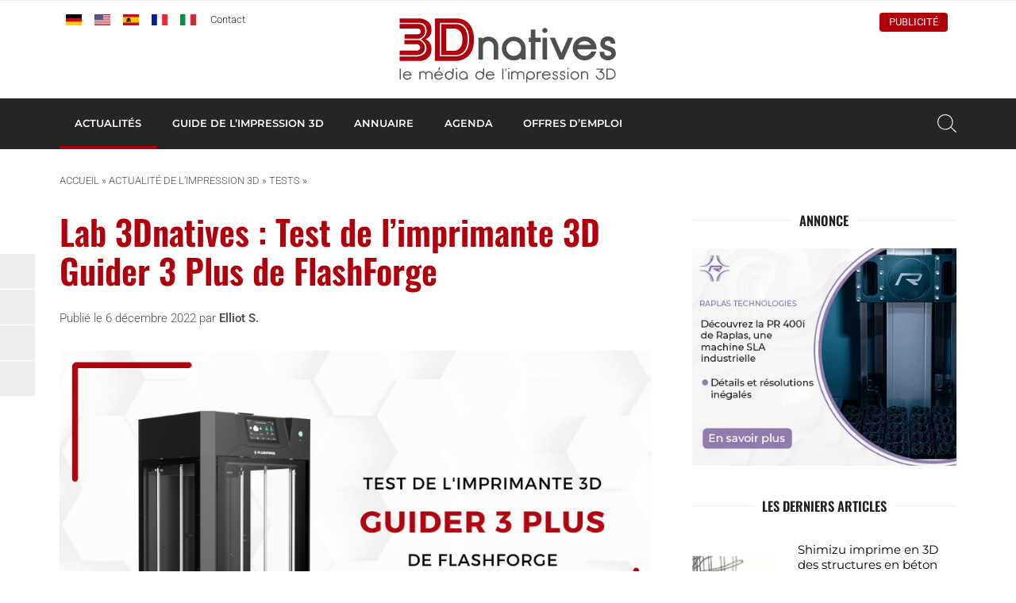

--- FILE ---
content_type: text/html; charset=UTF-8
request_url: https://www.3dnatives.com/lab-3dnatives-test-flashforge-guider-3-plus-06122022/
body_size: 29292
content:
<!DOCTYPE html><html lang=fr-FR><head><meta http-equiv="Content-Type" content="text/html; charset=UTF-8"><meta name="viewport" content="width=device-width, initial-scale=1, maximum-scale=1.0"><title>Lab 3Dnatives : Test de la Guider 3 Plus de FlashForge - 3Dnatives</title><meta name='robots' content='index, follow, max-image-preview:large, max-snippet:-1, max-video-preview:-1'> <script data-no-defer=1 data-ezscrex=false data-cfasync=false data-pagespeed-no-defer data-cookieconsent=ignore>var ctPublicFunctions = {"_ajax_nonce":"d2a89fbf64","_rest_nonce":"81c1b1233c","_ajax_url":"\/wp-admin\/admin-ajax.php","_rest_url":"https:\/\/www.3dnatives.com\/wp-json\/","data__cookies_type":"none","data__ajax_type":"rest","data__bot_detector_enabled":"1","data__frontend_data_log_enabled":1,"cookiePrefix":"","wprocket_detected":false,"host_url":"www.3dnatives.com","text__ee_click_to_select":"Click to select the whole data","text__ee_original_email":"The complete one is","text__ee_got_it":"Got it","text__ee_blocked":"Blocked","text__ee_cannot_connect":"Cannot connect","text__ee_cannot_decode":"Can not decode email. Unknown reason","text__ee_email_decoder":"CleanTalk email decoder","text__ee_wait_for_decoding":"The magic is on the way!","text__ee_decoding_process":"Please wait a few seconds while we decode the contact data."}</script> <script data-no-defer=1 data-ezscrex=false data-cfasync=false data-pagespeed-no-defer data-cookieconsent=ignore>var ctPublic = {"_ajax_nonce":"d2a89fbf64","settings__forms__check_internal":"0","settings__forms__check_external":"0","settings__forms__force_protection":"0","settings__forms__search_test":"1","settings__forms__wc_add_to_cart":"0","settings__data__bot_detector_enabled":"1","settings__sfw__anti_crawler":0,"blog_home":"https:\/\/www.3dnatives.com\/","pixel__setting":"3","pixel__enabled":true,"pixel__url":null,"data__email_check_before_post":"1","data__email_check_exist_post":"1","data__cookies_type":"none","data__key_is_ok":true,"data__visible_fields_required":true,"wl_brandname":"Anti-Spam by CleanTalk","wl_brandname_short":"CleanTalk","ct_checkjs_key":"09aa8e10455eafbf991dede589c86cc853ddcd79d82d82c3ec4512e2666fffd6","emailEncoderPassKey":"7da7168d0c3b2669a9644a99e7169c11","bot_detector_forms_excluded":"W10=","advancedCacheExists":true,"varnishCacheExists":false,"wc_ajax_add_to_cart":true}</script> <meta name="description" content="On a testé l’imprimante 3D FDM Guider 3 Plus de Flashforge pour vous, découvrez dès à présent ces spécificités !"><link rel=canonical href=https://www.3dnatives.com/lab-3dnatives-test-flashforge-guider-3-plus-06122022/ ><meta property="og:locale" content="fr_FR"><meta property="og:type" content="article"><meta property="og:title" content="Lab 3Dnatives : Test de l’imprimante 3D Guider 3 Plus de FlashForge - 3Dnatives"><meta property="og:description" content="On a testé l’imprimante 3D FDM Guider 3 Plus de Flashforge pour vous, découvrez dès à présent ces spécificités !"><meta property="og:url" content="https://www.3dnatives.com/lab-3dnatives-test-flashforge-guider-3-plus-06122022/"><meta property="og:site_name" content="3Dnatives"><meta property="article:publisher" content="https://www.facebook.com/3Dnativesfr"><meta property="article:published_time" content="2022-12-05T23:01:21+00:00"><meta property="article:modified_time" content="2022-12-08T15:46:25+00:00"><meta property="og:image" content="https://www.3dnatives.com/wp-content/uploads/2022/12/Tests-Cover-Pictures.png"><meta property="og:image:width" content="850"><meta property="og:image:height" content="500"><meta property="og:image:type" content="image/png"><meta name="author" content="Elliot S."><meta name="twitter:card" content="summary_large_image"><meta name="twitter:creator" content="@3Dnatives"><meta name="twitter:site" content="@3Dnatives"> <script type=application/ld+json class=yoast-schema-graph>{"@context":"https://schema.org","@graph":[{"@type":"Article","@id":"https://www.3dnatives.com/lab-3dnatives-test-flashforge-guider-3-plus-06122022/#article","isPartOf":{"@id":"https://www.3dnatives.com/lab-3dnatives-test-flashforge-guider-3-plus-06122022/"},"author":{"name":"Elliot S.","@id":"https://www.3dnatives.com/#/schema/person/e31c2c163ddd4893f92a4227c24852f7"},"headline":"Lab 3Dnatives : Test de l’imprimante 3D Guider 3 Plus de FlashForge","datePublished":"2022-12-05T23:01:21+00:00","dateModified":"2022-12-08T15:46:25+00:00","mainEntityOfPage":{"@id":"https://www.3dnatives.com/lab-3dnatives-test-flashforge-guider-3-plus-06122022/"},"wordCount":2338,"commentCount":0,"publisher":{"@id":"https://www.3dnatives.com/#organization"},"image":{"@id":"https://www.3dnatives.com/lab-3dnatives-test-flashforge-guider-3-plus-06122022/#primaryimage"},"thumbnailUrl":"https://www.3dnatives.com/wp-content/uploads/2022/12/Tests-Cover-Pictures.png","articleSection":["Imprimantes 3D","News","Tests"],"inLanguage":"fr-FR","potentialAction":[{"@type":"CommentAction","name":"Comment","target":["https://www.3dnatives.com/lab-3dnatives-test-flashforge-guider-3-plus-06122022/#respond"]}]},{"@type":"WebPage","@id":"https://www.3dnatives.com/lab-3dnatives-test-flashforge-guider-3-plus-06122022/","url":"https://www.3dnatives.com/lab-3dnatives-test-flashforge-guider-3-plus-06122022/","name":"Lab 3Dnatives : Test de la Guider 3 Plus de FlashForge - 3Dnatives","isPartOf":{"@id":"https://www.3dnatives.com/#website"},"primaryImageOfPage":{"@id":"https://www.3dnatives.com/lab-3dnatives-test-flashforge-guider-3-plus-06122022/#primaryimage"},"image":{"@id":"https://www.3dnatives.com/lab-3dnatives-test-flashforge-guider-3-plus-06122022/#primaryimage"},"thumbnailUrl":"https://www.3dnatives.com/wp-content/uploads/2022/12/Tests-Cover-Pictures.png","datePublished":"2022-12-05T23:01:21+00:00","dateModified":"2022-12-08T15:46:25+00:00","description":"On a testé l’imprimante 3D FDM Guider 3 Plus de Flashforge pour vous, découvrez dès à présent ces spécificités !","breadcrumb":{"@id":"https://www.3dnatives.com/lab-3dnatives-test-flashforge-guider-3-plus-06122022/#breadcrumb"},"inLanguage":"fr-FR","potentialAction":[{"@type":"ReadAction","target":["https://www.3dnatives.com/lab-3dnatives-test-flashforge-guider-3-plus-06122022/"]}]},{"@type":"ImageObject","inLanguage":"fr-FR","@id":"https://www.3dnatives.com/lab-3dnatives-test-flashforge-guider-3-plus-06122022/#primaryimage","url":"https://www.3dnatives.com/wp-content/uploads/2022/12/Tests-Cover-Pictures.png","contentUrl":"https://www.3dnatives.com/wp-content/uploads/2022/12/Tests-Cover-Pictures.png","width":850,"height":500,"caption":"Flashforge Guider 3 Plus"},{"@type":"BreadcrumbList","@id":"https://www.3dnatives.com/lab-3dnatives-test-flashforge-guider-3-plus-06122022/#breadcrumb","itemListElement":[{"@type":"ListItem","position":1,"name":"Accueil","item":"https://www.3dnatives.com/"},{"@type":"ListItem","position":2,"name":"Actualité de l’impression 3D","item":"https://www.3dnatives.com/actualite-de-limpression-3d/"},{"@type":"ListItem","position":3,"name":"Tests","item":"https://www.3dnatives.com/category/tests/"},{"@type":"ListItem","position":4,"name":"Lab 3Dnatives : Test de l’imprimante 3D Guider 3 Plus de FlashForge"}]},{"@type":"WebSite","@id":"https://www.3dnatives.com/#website","url":"https://www.3dnatives.com/","name":"3Dnatives","description":"Impression 3D et Imprimante 3D : Meilleur Prix, Comparatif, News","publisher":{"@id":"https://www.3dnatives.com/#organization"},"potentialAction":[{"@type":"SearchAction","target":{"@type":"EntryPoint","urlTemplate":"https://www.3dnatives.com/?s={search_term_string}"},"query-input":{"@type":"PropertyValueSpecification","valueRequired":true,"valueName":"search_term_string"}}],"inLanguage":"fr-FR"},{"@type":"Organization","@id":"https://www.3dnatives.com/#organization","name":"3Dnatives","url":"https://www.3dnatives.com/","logo":{"@type":"ImageObject","inLanguage":"fr-FR","@id":"https://www.3dnatives.com/#/schema/logo/image/","url":"https://www.3dnatives.com/wp-content/uploads/2021/12/logo_3Dnatives2017_FR.png","contentUrl":"https://www.3dnatives.com/wp-content/uploads/2021/12/logo_3Dnatives2017_FR.png","width":395,"height":117,"caption":"3Dnatives"},"image":{"@id":"https://www.3dnatives.com/#/schema/logo/image/"},"sameAs":["https://www.facebook.com/3Dnativesfr","https://x.com/3Dnatives","https://www.instagram.com/3d_natives/","https://www.linkedin.com/groups/5136394/","https://www.youtube.com/channel/UCMWrNpdLOXa7BffRKXZoaZw?feature=watch","https://www.tiktok.com/@3dnatives8?is_from_webapp=1&sender_device=pc"]},{"@type":"Person","@id":"https://www.3dnatives.com/#/schema/person/e31c2c163ddd4893f92a4227c24852f7","name":"Elliot S.","image":{"@type":"ImageObject","inLanguage":"fr-FR","@id":"https://www.3dnatives.com/#/schema/person/image/","url":"https://secure.gravatar.com/avatar/6ddb7c18d5b5f3a3781b7d601f2082ba12ad9747a8a8cc6fb28d655d201b2828?s=96&d=https%3A%2F%2Fwww.3dnatives.com%2Fwp-content%2Fthemes%2F3dnatives%2Fimg%2Fgravatar.png&r=g","contentUrl":"https://secure.gravatar.com/avatar/6ddb7c18d5b5f3a3781b7d601f2082ba12ad9747a8a8cc6fb28d655d201b2828?s=96&d=https%3A%2F%2Fwww.3dnatives.com%2Fwp-content%2Fthemes%2F3dnatives%2Fimg%2Fgravatar.png&r=g","caption":"Elliot S."},"sameAs":["http://www.elliotprojets.info","https://www.instagram.com/elliot_projets/","https://www.linkedin.com/in/elliot-saldukaite/"],"url":"https://www.3dnatives.com/author/elliot/"}]}</script> <link rel=amphtml href=https://www.3dnatives.com/lab-3dnatives-test-flashforge-guider-3-plus-06122022/amp/ ><meta name="generator" content="AMP for WP 1.1.11"><link rel=dns-prefetch href=//scripts.simpleanalyticscdn.com><link rel=dns-prefetch href=//js.hs-scripts.com><link rel=dns-prefetch href=//fd.cleantalk.org><link rel=dns-prefetch href=//plausible.io><link rel=dns-prefetch href=//www.googletagmanager.com><link rel=alternate title="oEmbed (JSON)" type=application/json+oembed href="https://www.3dnatives.com/wp-json/oembed/1.0/embed?url=https%3A%2F%2Fwww.3dnatives.com%2Flab-3dnatives-test-flashforge-guider-3-plus-06122022%2F"><link rel=alternate title="oEmbed (XML)" type=text/xml+oembed href="https://www.3dnatives.com/wp-json/oembed/1.0/embed?url=https%3A%2F%2Fwww.3dnatives.com%2Flab-3dnatives-test-flashforge-guider-3-plus-06122022%2F&#038;format=xml"> <script id=wordpress-ready>window.advanced_ads_ready=function(e,a){a=a||"complete";var d=function(e){return"interactive"===a?"loading"!==e:"complete"===e};d(document.readyState)?e():document.addEventListener("readystatechange",(function(a){d(a.target.readyState)&&e()}),{once:"interactive"===a})},window.advanced_ads_ready_queue=window.advanced_ads_ready_queue||[];</script> <style id=wp-img-auto-sizes-contain-inline-css>img:is([sizes=auto i],[sizes^="auto," i]){contain-intrinsic-size:3000px 1500px}</style><link rel=stylesheet id=cleantalk-public-css-css href=https://www.3dnatives.com/wp-content/plugins/cleantalk-spam-protect/css/cleantalk-public.min.css type=text/css media=all><link rel=stylesheet id=cleantalk-email-decoder-css-css href=https://www.3dnatives.com/wp-content/plugins/cleantalk-spam-protect/css/cleantalk-email-decoder.min.css type=text/css media=all><link rel=stylesheet id=fa-css href=https://www.3dnatives.com/wp-content/themes/3dnatives/css/fontawesome.css type=text/css media=screen><link rel=stylesheet id=materialize-css href=https://www.3dnatives.com/wp-content/themes/3dnatives/vendor/materialize/materialize.mod.css type=text/css media=screen><link rel=stylesheet id=main-css href=https://www.3dnatives.com/wp-content/themes/3dnatives/css/natives-2510.css type=text/css media=screen><link rel=stylesheet id=polls-css href=https://www.3dnatives.com/wp-content/themes/3dnatives/css/polls.css type=text/css media=screen> <script src=https://www.3dnatives.com/wp-content/plugins/cleantalk-spam-protect/js/apbct-public-bundle.min.js id=apbct-public-bundle.min-js-js></script> <script src=https://fd.cleantalk.org/ct-bot-detector-wrapper.js id=ct_bot_detector-js defer=defer data-wp-strategy=defer></script> <script defer data-domain=3dnatives.com data-api=https://plausible.io/api/event data-cfasync=false src=https://plausible.io/js/plausible.outbound-links.js id=plausible-analytics-js></script> <script id=plausible-analytics-js-after>window.plausible = window.plausible || function() { (window.plausible.q = window.plausible.q || []).push(arguments) }
//# sourceURL=plausible-analytics-js-after</script> <script src=https://www.3dnatives.com/wp-includes/js/jquery/jquery.js id=jquery-js></script> <script id=advanced-ads-advanced-js-js-extra>var advads_options = {"blog_id":"1","privacy":{"enabled":false,"state":"not_needed"}};
//# sourceURL=advanced-ads-advanced-js-js-extra</script> <script src=https://www.3dnatives.com/wp-content/plugins/advanced-ads/public/assets/js/advanced.min.js id=advanced-ads-advanced-js-js></script> <script id=advanced_ads_pro/visitor_conditions-js-extra>var advanced_ads_pro_visitor_conditions = {"referrer_cookie_name":"advanced_ads_pro_visitor_referrer","referrer_exdays":"365","page_impr_cookie_name":"advanced_ads_page_impressions","page_impr_exdays":"3650"};
//# sourceURL=advanced_ads_pro%2Fvisitor_conditions-js-extra</script> <script src=https://www.3dnatives.com/wp-content/plugins/advanced-ads-pro/modules/advanced-visitor-conditions/inc/conditions.min.js id=advanced_ads_pro/visitor_conditions-js></script>   <script src="https://www.googletagmanager.com/gtag/js?id=GT-WP4V8B8" id=google_gtagjs-js async></script> <script id=google_gtagjs-js-after>window.dataLayer = window.dataLayer || [];function gtag(){dataLayer.push(arguments);}
gtag("set","linker",{"domains":["www.3dnatives.com"]});
gtag("js", new Date());
gtag("set", "developer_id.dZTNiMT", true);
gtag("config", "GT-WP4V8B8");
//# sourceURL=google_gtagjs-js-after</script> <link rel=https://api.w.org/ href=https://www.3dnatives.com/wp-json/ ><link rel=alternate title=JSON type=application/json href=https://www.3dnatives.com/wp-json/wp/v2/posts/74192>	 <script class=hsq-set-content-id data-content-id=blog-post>var _hsq = _hsq || [];
				_hsq.push(["setContentType", "blog-post"]);</script> <meta name="generator" content="Site Kit by Google 1.170.0"><link rel=alternate href=https://www.3dnatives.com/de/3dnatives-labor-test-flashforge-guider-3-plus-061220221/ hreflang=de><link rel=alternate href=https://www.3dnatives.com/en/3dnatives-lab-testing-the-guider-3-plus-3d-printer-from-flashforge/ hreflang=en><link rel=alternate href=https://www.3dnatives.com/es/lab-3dnatives-guider-3-plus-flashforge-061220222/ hreflang=es><link rel=alternate href=https://www.3dnatives.com/lab-3dnatives-test-flashforge-guider-3-plus-06122022/ hreflang=fr><link rel=alternate href=https://www.3dnatives.com/it/test-recensione-guider-3-plus-flashforge-061220229/ hreflang=it> <script>var advadsCfpQueue = [];
		var advadsCfpAd = function( adID ){
			if ( 'undefined' == typeof advadsProCfp ) { advadsCfpQueue.push( adID ) } else { advadsProCfp.addElement( adID ) }
		};</script> <meta name="onesignal" content="wordpress-plugin"> <script>window.OneSignalDeferred = window.OneSignalDeferred || [];

      OneSignalDeferred.push(function(OneSignal) {
        var oneSignal_options = {};
        window._oneSignalInitOptions = oneSignal_options;

        oneSignal_options['serviceWorkerParam'] = { scope: '/' };
oneSignal_options['serviceWorkerPath'] = 'OneSignalSDKWorker.js.php';

        OneSignal.Notifications.setDefaultUrl("https://www.3dnatives.com");

        oneSignal_options['wordpress'] = true;
oneSignal_options['appId'] = 'd239080e-75cc-4b97-ba48-b0032230071d';
oneSignal_options['allowLocalhostAsSecureOrigin'] = true;
oneSignal_options['welcomeNotification'] = { };
oneSignal_options['welcomeNotification']['disable'] = true;
oneSignal_options['path'] = "https://www.3dnatives.com/wp-content/plugins/onesignal-free-web-push-notifications/sdk_files/";
oneSignal_options['safari_web_id'] = "web.onesignal.auto.4132c962-fb08-4b74-acbc-06682d034170";
oneSignal_options['persistNotification'] = false;
oneSignal_options['promptOptions'] = { };
oneSignal_options['promptOptions']['actionMessage'] = "vous invite à recevoir les alertes";
oneSignal_options['promptOptions']['exampleNotificationTitleDesktop'] = "Ceci est un exemple de notification";
oneSignal_options['promptOptions']['exampleNotificationMessageDesktop'] = "Vous recevrez les notifications sur votre bureau";
oneSignal_options['promptOptions']['exampleNotificationTitleMobile'] = "Exemple de notification";
oneSignal_options['promptOptions']['exampleNotificationMessageMobile'] = "Vous recevrez les notifications sur votre mobile/tablette";
oneSignal_options['promptOptions']['exampleNotificationCaption'] = "(vous pouvez vous désinscrire à tout moment)";
oneSignal_options['promptOptions']['acceptButtonText'] = "CONTINUER";
oneSignal_options['promptOptions']['cancelButtonText'] = "NON MERCI";
oneSignal_options['promptOptions']['siteName'] = "3Dnatives.com";
oneSignal_options['promptOptions']['autoAcceptTitle'] = "Accepter";
              OneSignal.init(window._oneSignalInitOptions);
              OneSignal.Slidedown.promptPush()      });

      function documentInitOneSignal() {
        var oneSignal_elements = document.getElementsByClassName("OneSignal-prompt");

        var oneSignalLinkClickHandler = function(event) { OneSignal.Notifications.requestPermission(); event.preventDefault(); };        for(var i = 0; i < oneSignal_elements.length; i++)
          oneSignal_elements[i].addEventListener('click', oneSignalLinkClickHandler, false);
      }

      if (document.readyState === 'complete') {
           documentInitOneSignal();
      }
      else {
           window.addEventListener("load", function(event){
               documentInitOneSignal();
          });
      }</script> <script>if ( typeof advadsGATracking === 'undefined' ) {
				window.advadsGATracking = {
					delayedAds: {},
					deferedAds: {}
				};
			}</script> <script async src="https://pagead2.googlesyndication.com/pagead/js/adsbygoogle.js?client=ca-pub-1322981150191492" crossorigin=anonymous></script><style class=wp-fonts-local>@font-face{font-family:Roboto;font-style:normal;font-weight:300 900;font-display:swap;src:url('https://www.3dnatives.com/wp-content/themes/3dnatives/fonts/Roboto.ttf') format('truetype')}@font-face{font-family:Roboto;font-style:italic;font-weight:300 900;font-display:swap;src:url('https://www.3dnatives.com/wp-content/themes/3dnatives/fonts/Roboto-Italic.ttf') format('truetype')}@font-face{font-family:Montserrat;font-style:normal;font-weight:300 900;font-display:swap;src:url('https://www.3dnatives.com/wp-content/themes/3dnatives/fonts/Montserrat.ttf') format('truetype')}@font-face{font-family:Montserrat;font-style:italic;font-weight:300 900;font-display:swap;src:url('https://www.3dnatives.com/wp-content/themes/3dnatives/fonts/Montserrat-Italic.ttf') format('truetype')}@font-face{font-family:Oswald;font-style:normal;font-weight:300 900;font-display:swap;src:url('https://www.3dnatives.com/wp-content/themes/3dnatives/fonts/Oswald.ttf') format('truetype')}</style><link rel=icon href=https://www.3dnatives.com/wp-content/uploads/favicon-16x16.png sizes=32x32><link rel=icon href=https://www.3dnatives.com/wp-content/uploads/favicon-16x16.png sizes=192x192><link rel=apple-touch-icon href=https://www.3dnatives.com/wp-content/uploads/favicon-16x16.png><meta name="msapplication-TileImage" content="https://www.3dnatives.com/wp-content/uploads/favicon-16x16.png"><style id=wp-custom-css>.poll3d-modal{top:5% !important;max-height:90%}.poll3d-modal button[type="submit"]{background:#af000b;border-color:#af000b}#landing-page #recent-posts .adv-link img{display:block;max-width:100%;height:auto}#mc_embed_signup form .select-wrapper{margin:0}</style> <script>window.dataLayer = window.dataLayer || [];
		window.dataLayer.push({'language': 'fr'});	
		(function(w,d,s,l,i){w[l]=w[l]||[];w[l].push({'gtm.start':
		new Date().getTime(),event:'gtm.js'});var f=d.getElementsByTagName(s)[0],
		j=d.createElement(s),dl=l!='dataLayer'?'&l='+l:'';j.async=true;j.src=
		'https://www.googletagmanager.com/gtm.js?id='+i+dl;f.parentNode.insertBefore(j,f);
		})(window,document,'script','dataLayer','GTM-PJQG2BQ');</script>  <script async=async src=https://widgets.outbrain.com/outbrain.js></script> </head><body><div class=site-wrapper> <a href=# data-target=slide-out class="sidenav-trigger hide-on-large-only"><span class=screen-reader-text>menu</span></a><div class=header-wrapper><header class=site-header><div class=site-logo><div class=site-title> <a href=https://www.3dnatives.com> <img src=https://www.3dnatives.com/wp-content/themes/3dnatives/img/logo/3Dnatives_fr.svg alt=3Dnatives width=320 height class=responsive-img> </a></div></div><div class="top-bar hide-on-med-and-down"><div class=container><div class=row><div class="col m6"><div id=msls-language-switcher><a href=https://www.3dnatives.com/de/3dnatives-labor-test-flashforge-guider-3-plus-061220221/ title=deutsch><img src=https://www.3dnatives.com/wp-content/themes/3dnatives/msls_flags/de.png alt=de_DE></a><a href=https://www.3dnatives.com/en/3dnatives-lab-testing-the-guider-3-plus-3d-printer-from-flashforge/ title=english><img src=https://www.3dnatives.com/wp-content/themes/3dnatives/msls_flags/us.png alt=en_US></a><a href=https://www.3dnatives.com/es/lab-3dnatives-guider-3-plus-flashforge-061220222/ title=español><img src=https://www.3dnatives.com/wp-content/themes/3dnatives/msls_flags/es.png alt=es_ES></a><a href=https://www.3dnatives.com/lab-3dnatives-test-flashforge-guider-3-plus-06122022/ title=français class=current_language aria-current=page><img src=https://www.3dnatives.com/wp-content/themes/3dnatives/msls_flags/fr.png alt=fr_FR></a><a href=https://www.3dnatives.com/it/test-recensione-guider-3-plus-flashforge-061220229/ title=italiano><img src=https://www.3dnatives.com/wp-content/themes/3dnatives/msls_flags/it.png alt=it_IT></a></div><ul class=links> <li><a href=https://www.3dnatives.com/contact-impression-3d/ class=contact>Contact</a></li></ul></div><div class="col m6 right-align"><ul class=social-menu><li><a href=https://www.linkedin.com/groups/5136394/ rel="nofollow noopener noreferrer" target=_blank><i class="fa-brands fa-linkedin-in" aria-hidden=true></i></a></li><li><a href=https://www.facebook.com/3Dnativesfr rel="nofollow noopener noreferrer" target=_blank><i class="fa-brands fa-facebook" aria-hidden=true></i></a></li><li><a href=https://www.youtube.com/channel/UCMWrNpdLOXa7BffRKXZoaZw rel="nofollow noopener noreferrer" target=_blank><i class="fa-brands fa-youtube" aria-hidden=true></i></a></li><li><a href=https://www.instagram.com/3d.natives/ rel="nofollow noopener noreferrer" target=_blank><i class="fa-brands fa-square-instagram" aria-hidden=true></i></a></li><li><a href=https://www.tiktok.com/@3dnatives8 rel="nofollow noopener noreferrer" target=_blank><i class="fa-brands fa-tiktok" aria-hidden=true></i></a></li></ul><div class=advertise><a href=https://www.3dnatives.com/publicite/ >Publicité</a></div></div></div></div></div></header><nav class="black hide-on-med-and-down z-depth-0" id=navbar><div class=container><div id=menubar class=menubar-wrapper><ul id=menu-barre-principale class=menubar><li id=menu-item-94 class="menu-item menu-item-type-taxonomy menu-item-object-category current-post-ancestor current-menu-parent current-post-parent menu-item-has-children menu-item-94"><a href=https://www.3dnatives.com/category/news/ >Actualités</a><ul class=sub-menu> <li id=menu-item-83077 class="menu-item menu-item-type-post_type menu-item-object-page menu-item-83077"><a href=https://www.3dnatives.com/impression-3d-aerospatiale-defense/ >Aérospatiale et Défense</a></li> <li id=menu-item-83078 class="menu-item menu-item-type-post_type menu-item-object-page menu-item-83078"><a href=https://www.3dnatives.com/impression-3d-automobile-transport/ >Automobile et Transport</a></li> <li id=menu-item-83079 class="menu-item menu-item-type-post_type menu-item-object-page menu-item-83079"><a href=https://www.3dnatives.com/impression-3d-medical-dentaire/ >Médical et Dentaire</a></li> <li id=menu-item-7154 class="menu-item menu-item-type-taxonomy menu-item-object-category menu-item-7154"><a href=https://www.3dnatives.com/category/business/ >Business</a></li> <li id=menu-item-25755 class="menu-item menu-item-type-taxonomy menu-item-object-category menu-item-25755"><a href=https://www.3dnatives.com/category/classement/ >Classements</a></li> <li id=menu-item-6992 class="menu-item menu-item-type-taxonomy menu-item-object-category current-post-ancestor current-menu-parent current-post-parent menu-item-6992"><a href=https://www.3dnatives.com/category/imprimantes-3d/ >Imprimantes 3D</a></li> <li id=menu-item-748 class="menu-item menu-item-type-taxonomy menu-item-object-category menu-item-748"><a href=https://www.3dnatives.com/category/interview/ >Interviews</a></li> <li id=menu-item-7158 class="menu-item menu-item-type-taxonomy menu-item-object-category menu-item-7158"><a href=https://www.3dnatives.com/category/logiciels-3d/ >Logiciels 3D</a></li> <li id=menu-item-7156 class="menu-item menu-item-type-taxonomy menu-item-object-category menu-item-7156"><a href=https://www.3dnatives.com/category/materiaux/ >Matériaux</a></li> <li id=menu-item-7005 class="menu-item menu-item-type-taxonomy menu-item-object-category menu-item-7005"><a href=https://www.3dnatives.com/category/scanners-3d/ >Scanners 3D</a></li> <li id=menu-item-6943 class="menu-item menu-item-type-taxonomy menu-item-object-category menu-item-6943"><a href=https://www.3dnatives.com/category/videos/ >Vidéos</a></li></ul> </li> <li id=menu-item-30499 class="mega guide menu-item menu-item-type-post_type menu-item-object-page menu-item-30499"><a href=https://www.3dnatives.com/technologies-3d/ >Guide de l&rsquo;impression 3D</a><div class=mega-menu-wrapper><div class=container><div class=row><div class="col s12 m2"><div class=mega-menu-item> <a href=https://www.3dnatives.com/fabrication-additive/#!><div class=thumbnail style="background-image: url('https://www.3dnatives.com/wp-content/uploads/2020/06/MegaMenu_AM-330x230.jpg');"></div><div class=title>Le fonctionnement de la fabrication additive</div> </a></div></div><div class="col s12 m2"><div class=mega-menu-item> <a href=https://www.3dnatives.com/technologies-3d/ ><div class=thumbnail style="background-image: url('https://www.3dnatives.com/wp-content/uploads/MegaMenu_3DTechnologies.jpg');"></div><div class=title>Technologies d'impression 3D</div> </a></div></div><div class="col s12 m2"><div class=mega-menu-item> <a href=https://www.3dnatives.com/tests-imprimantes-3d/ ><div class=thumbnail style="background-image: url('https://www.3dnatives.com/wp-content/uploads/MegaMenu_3DPTests.jpg');"></div><div class=title>Tests d'imprimantes 3D</div> </a></div></div><div class="col s12 m2"><div class=mega-menu-item> <a href=https://www.3dnatives.com/les-logiciels-dimpression-3d/ ><div class=thumbnail style="background-image: url('https://www.3dnatives.com/wp-content/uploads/MegaMenu_3DSoftwares.jpg');"></div><div class=title>Logiciels d'impression 3D</div> </a></div></div><div class="col s12 m2"><div class=mega-menu-item> <a href=https://www.3dnatives.com/impression-3d-metal/ ><div class=thumbnail style="background-image: url('https://www.3dnatives.com/wp-content/uploads/MegaMenu_Metal3DP.jpg');"></div><div class=title>Guide de l'impression 3D Metal</div> </a></div></div><div class="col s12 m2"><div class=mega-menu-item> <a href=https://www.3dnatives.com/materiaux-impression-3d-abs-pla-polyamides-alumide/ ><div class=thumbnail style="background-image: url('https://www.3dnatives.com/wp-content/uploads/MegaMenu_3DMaterials-1.jpg');"></div><div class=title>Les plastiques en impression 3D</div> </a></div></div></div><div class=row><div class="col s12 m8 advertising"></div><div class="col s12 m4 right-align"> <a href="https://www.3dnatives.com/technologies-3d/" class=btn>Tous les guides sur l'impression 3D</a></div></div></div></div></li> <li id=menu-item-55622 class="mega directory menu-item menu-item-type-post_type_archive menu-item-object-ntv_directory menu-item-55622"><a href=https://www.3dnatives.com/annuaire-impression-3d/ >Annuaire</a><div class=mega-menu-wrapper><div class=container><div class=row><div class="col s12 m2"><div class=mega-menu-item> <a href="https://www.3dnatives.com/secteur/imprimeurs-3d/"><div class=thumbnail style="background-image: url('https://www.3dnatives.com/wp-content/uploads/MegaMenu_Online3DPrinting.jpg');"></div><div class=title>Impression 3D en ligne</div> </a></div></div><div class="col s12 m2"><div class=mega-menu-item> <a href="https://www.3dnatives.com/secteur/revendeurs-imprimantes-materiels-3d/"><div class=thumbnail style="background-image: url('https://www.3dnatives.com/wp-content/uploads/MegaMenu_Resellers.jpg');"></div><div class=title>Revendeurs d'équipements</div> </a></div></div><div class="col s12 m2"><div class=mega-menu-item> <a href="https://www.3dnatives.com/secteur/formations-3d/"><div class=thumbnail style="background-image: url('https://www.3dnatives.com/wp-content/uploads/MegaMenu_Training.jpg');"></div><div class=title>Formations 3D</div> </a></div></div><div class="col s12 m2"><div class=mega-menu-item> <a href=https://www.3dnatives.com/secteur/fabricants-imprimantes-3d/ ><div class=thumbnail style="background-image: url('https://www.3dnatives.com/wp-content/uploads/MegaMenu_3DPrinterManufacturer.jpg');"></div><div class=title>Fabricants d'imprimantes 3D</div> </a></div></div><div class="col s12 m2"><div class=mega-menu-item> <a href="https://www.3dnatives.com/impression-3d-a-paris/"><div class=thumbnail style="background-image: url('https://www.3dnatives.com/wp-content/uploads/MegaMenu_3DPCity1.jpg');"></div><div class=title>Impression 3D à Paris</div> </a></div></div><div class="col s12 m2"><div class=mega-menu-item> <a href="https://www.3dnatives.com/impression-3d-lyon/"><div class=thumbnail style="background-image: url('https://www.3dnatives.com/wp-content/uploads/MegaMenu_3DPCity2.jpg');"></div><div class=title>Impression 3D à Lyon</div> </a></div></div></div><div class=row><div class="col s12 m8 advertising"></div><div class="col s12 m4 right-align"> <a href="https://www.3dnatives.com/annuaire-impression-3d/" class=btn>L'annuaire de l'impression 3D</a></div></div></div></div></li> <li id=menu-item-55623 class="mega events menu-item menu-item-type-post_type_archive menu-item-object-ntv_events menu-item-55623"><a href=https://www.3dnatives.com/evenements/ >Agenda</a><div class=mega-menu-wrapper><div class=container><div class=row><div class="col s12 m2"><div class=mega-menu-item> <a href=https://www.3dnatives.com/evenements/ ><div class=thumbnail style="background-image: url('https://www.3dnatives.com/wp-content/uploads/2020/06/image-330x230.jpeg');"></div><div class=title>Prochains événements</div> </a></div></div><div class="col s12 m2"><div class=mega-menu-item> <a href=https://www.3dnatives.com/webinaire-impression-3d/ ><div class=thumbnail style="background-image: url('https://www.3dnatives.com/wp-content/uploads/2020/06/AdobeStock_337102496-330x230.jpeg');"></div><div class=title>Webinaires Impression 3D</div> </a></div></div><div class="col s12 m2"><div class=mega-menu-item> <a href=https://www.additiv.events/ ><div class=thumbnail style="background-image: url('https://www.3dnatives.com/wp-content/uploads/2020/06/1680020272886-330x230.jpeg');"></div><div class=title>Événements ADDITIV</div> </a></div></div><div class="col s12 m2"><div class=event><article class=inner-event> <a href=https://www.3dnatives.com/evenements/jec-world/ ><div class=event-date> <span class=day>10</span> <span class=month>Mar</span> <span class=year>2026</span></div><div class=event-title><h4 class="title">JEC World 2026</h4><div class=location><span class=city>Villepinte</span></div></div> </a></article></div></div><div class="col s12 m2"><div class=event><article class=inner-event> <a href=https://www.3dnatives.com/evenements/global-industrie-salon/ ><div class=event-date> <span class=day>30</span> <span class=month>Mar</span> <span class=year>2026</span></div><div class=event-title><h4 class="title">Global Industrie 2026</h4><div class=location><span class=city>Paris Nord Villepinte </span></div></div> </a></article></div></div><div class="col s12 m2"><div class=event><article class=inner-event> <a href=https://www.3dnatives.com/evenements/3d-print-lyon-congress-exhibition/ ><div class=event-date> <span class=day>2</span> <span class=month>Juin</span> <span class=year>2026</span></div><div class=event-title><h4 class="title">3D PRINT Lyon 2025</h4><div class=location><span class=city>Chassieu</span></div></div> </a></article></div></div></div><div class=row><div class="col s12 m8 advertising"></div><div class="col s12 m4 right-align"> <a href=https://www.3dnatives.com/evenements/ class=btn>Tous les événements</a></div></div></div></div></li> <li id=menu-item-55624 class="menu-item menu-item-type-post_type_archive menu-item-object-ntv_jobs menu-item-55624"><a href=https://www.3dnatives.com/job/ >Offres d&#8217;emploi</a></li></ul></div>		<a class="search-btn modal-trigger" href=#modal-search><span class=screen-reader-text>Rechercher</span></a></div></nav></div><main class=single-post><div class=container><div class=row><div class="col s12"><p id=breadcrumbs class=hide-on-small-only><span><span><a href=https://www.3dnatives.com/ >Accueil</a></span> » <span><a href=https://www.3dnatives.com/actualite-de-limpression-3d/ >Actualité de l’impression 3D</a></span> » <span><a href=https://www.3dnatives.com/category/tests/ >Tests</a></span> » <span class=breadcrumb_last aria-current=page>Lab 3Dnatives : Test de l’imprimante 3D Guider 3 Plus de FlashForge</span></span></p></div><div class="col s12 m12 l8 post-content"><h1>Lab 3Dnatives : Test de l’imprimante 3D Guider 3 Plus de FlashForge</h1><div class=published-by>Publié le 6 décembre 2022 par <strong><a href=https://www.3dnatives.com/author/elliot/ >Elliot S.</a></strong></div> <img width=850 height=500 src=https://www.3dnatives.com/wp-content/uploads/2022/12/Tests-Cover-Pictures.png class="responsive-img aligncenter main-thumbnail wp-post-image" alt="Flashforge Guider 3 Plus" decoding=async fetchpriority=high srcset="https://www.3dnatives.com/wp-content/uploads/2022/12/Tests-Cover-Pictures.png 850w, https://www.3dnatives.com/wp-content/uploads/2022/12/Tests-Cover-Pictures-600x353.png 600w, https://www.3dnatives.com/wp-content/uploads/2022/12/Tests-Cover-Pictures-768x452.png 768w, https://www.3dnatives.com/wp-content/uploads/2022/12/Tests-Cover-Pictures-160x94.png 160w" sizes="(max-width: 850px) 100vw, 850px"><p style="text-align: justify;">Crée en Chine, en 2011 à Jinhua, Flashforge est un acteur historique sur le marché des imprimantes 3D <a href=https://www.3dnatives.com/depot-de-matiere-fondue-fdm/ >FDM</a>/FFF de bureau, avec de nombreux modèles reconnus à son actif comme la <a href=https://www.3dnatives.com/3D-compare/imprimantes-3d/flashforge-creator-pro/ >Creator</a>, la <a href=https://www.3dnatives.com/3D-compare/imprimantes-3d/finder/ >Finder</a> ou la Dreamer. Plus récemment, la marque s’est également lancée sur le secteur des <a href=https://www.3dnatives.com/top-10-imprimantes-3d-de-resine-20052016/ >imprimantes 3D résine</a> avec les modèles Hunter ou Foto.</p><p style="text-align: justify;">À l’occasion de la sortie de la Guider 3 Plus, le dernier modèle d’imprimantes 3D FDM/FFF de la marque, nous avons eu l&rsquo;occasion de la recevoir dans notre laboratoire. Disponible pour un prix d’environ 5,500€ (HT), cette nouvelle machine dispose d’une large enceinte d’impression entièrement close et vient défier la concurrence sur le marché des imprimantes 3D FDM/FFF premium, confirmant les efforts de Flashforge de vouloir professionnaliser sa gamme.</p><p style="text-align: justify;">Retrouvez notre test ci-dessous, puis découvrez les fonctionnalités et les performances de l’imprimante 3D Guider 3 Plus au sein du Lab 3Dnatives.</p><div class="wordpress-980df79e9da020e4b90c89f836852d77 wordpress-milieu-article" id=wordpress-980df79e9da020e4b90c89f836852d77></div><div class="wordpress-231103f79c969d6f2b14a58825542a6a wordpress-milieu-article-mobile" id=wordpress-231103f79c969d6f2b14a58825542a6a></div><p style="text-align: center;"><iframe title="YouTube video player" src=https://www.youtube.com/embed/3BRFAYMn9aA width=700 height=400 frameborder=0 allowfullscreen=allowfullscreen></iframe></p><h3 style="text-align: justify;">Déballage de la Flashforge Guider 3 Plus</h3><p style="text-align: justify;">Dès son arrivée, nous libérons la Flashforge Guider 3 Plus de son carton et découvrons l’attention portée par le fabricant chinois à la protection durant le transport. L’emballage est composé d’une boîte en carton rigide et épaisse, tandis que l’imprimante est protégée par un film plastique et des blocs de mousse.</p><p style="text-align: justify;">Une fois le carton retiré, nous sortons la machine hors de la palette à l’aide de ses roulettes intégrées. Du haut de ses 635.5 x 590.5 x 1060 mm et ses 70 kg, il est pratique de ne pas avoir à soulever la machine. Bien qu’il soit recommandé d’être deux pour installer la machine, les roulettes intégrées permettent un déplacement aisé de l’imprimante.</p><div id=attachment_74224 style="width: 710px" class="wp-caption aligncenter"><img decoding=async aria-describedby=caption-attachment-74224 class="wp-image-74224 size-full" src=https://www.3dnatives.com/wp-content/uploads/2022/12/1.png alt width=700 height=400 srcset="https://www.3dnatives.com/wp-content/uploads/2022/12/1.png 700w, https://www.3dnatives.com/wp-content/uploads/2022/12/1-600x343.png 600w, https://www.3dnatives.com/wp-content/uploads/2022/12/1-160x91.png 160w" sizes="(max-width: 700px) 100vw, 700px"><p id=caption-attachment-74224 class=wp-caption-text>La Flashforge Guider 3 Plus est une large imprimante 3D professionnelle</p></div><p style="text-align: justify;">Une fois mise en place dans notre labo, nous ouvrons la large porte en façade pour retirer les dernières mousses de protection et autres sécurités utiles au transport à l’intérieur de l’enceinte. Sous le plateau d’impression, nous découvrons une boite en carton qui se révèle être un tiroir à outils en mousse comprenant une large sélection d&rsquo;accessoires tel que deux pinces (bec fin et coupantes), huit clefs allen/six pans, une seringue de pâte thermique, une pince à épiler, un tournevis plat, un bâton de colle, un pinceau, une fine lamelle d’acier (qui sert à régler la hauteur d’impression de la première couche), de la graisse (pour la maintenance des pièces mobiles), un outil pour déboucher la buse en cas de blocage de filament, et enfin, deux fusibles.</p><div id=attachment_74211 style="width: 710px" class="wp-caption aligncenter"><img loading=lazy decoding=async aria-describedby=caption-attachment-74211 class="wp-image-74211 size-full" src=https://www.3dnatives.com/wp-content/uploads/2022/12/3.png alt width=700 height=400 srcset="https://www.3dnatives.com/wp-content/uploads/2022/12/3.png 700w, https://www.3dnatives.com/wp-content/uploads/2022/12/3-600x343.png 600w, https://www.3dnatives.com/wp-content/uploads/2022/12/3-160x91.png 160w" sizes="auto, (max-width: 700px) 100vw, 700px"><p id=caption-attachment-74211 class=wp-caption-text>Flashforge fournit un grand nombre d&rsquo;accessoires utiles à l&rsquo;utilisation de l&rsquo;imprimante 3D</p></div><p style="text-align: justify;">Comme une grande majorité de machines FDM/FFF professionnelles, la Guider 3 Plus est dotée d’un robuste châssis en aluminium ainsi que de panneaux en acier et en plastique pour les finitions.</p><p style="text-align: justify;">Grâce à de larges vitres disposées à l’avant, sur le dessus et sur les côtés de l’imprimante 3D, la Guider 3 Plus offre une grande visibilité sur la zone d’impression de la machine, qui s’avère plutôt généreuse avec son volume de 350 x 350 x 600 mm. De plus, pour permettre à l’utilisateur de toujours surveiller ses impressions, même à distance, Flashforge a équipé la Guider 3 Plus d’une caméra et d’un bandeau de lumières LED.</p><div id=attachment_74218 style="width: 710px" class="wp-caption aligncenter"><img loading=lazy decoding=async aria-describedby=caption-attachment-74218 class="wp-image-74218 size-full" src=https://www.3dnatives.com/wp-content/uploads/2022/12/10.png alt width=700 height=400 srcset="https://www.3dnatives.com/wp-content/uploads/2022/12/10.png 700w, https://www.3dnatives.com/wp-content/uploads/2022/12/10-600x343.png 600w, https://www.3dnatives.com/wp-content/uploads/2022/12/10-160x91.png 160w" sizes="auto, (max-width: 700px) 100vw, 700px"><p id=caption-attachment-74218 class=wp-caption-text>Couplée au bandeau LED, la caméra permet une surveillance aisée à distance</p></div><p style="text-align: justify;">En façade, la Guider 3 Plus est équipée d’un écran de contrôle tactile 7 pouces, un port USB et un bouton d’alimentation. Tandis qu’à l’arrière, elle dispose de deux emplacements réservés aux matériaux, d’un port RJ45 (Ethernet), d’un port d’alimentation et d’un bouton de mise sous tension. On remarque également la présence de découpes permettant la circulation de l’air dans le panneau en acier dorsal (pour le refroidissement de la carte mère et la filtration de l’air de l’enceinte).</p><div id=attachment_74219 style="width: 710px" class="wp-caption aligncenter"><img loading=lazy decoding=async aria-describedby=caption-attachment-74219 class="wp-image-74219 size-full" src=https://www.3dnatives.com/wp-content/uploads/2022/12/11.png alt width=700 height=400 srcset="https://www.3dnatives.com/wp-content/uploads/2022/12/11.png 700w, https://www.3dnatives.com/wp-content/uploads/2022/12/11-600x343.png 600w, https://www.3dnatives.com/wp-content/uploads/2022/12/11-160x91.png 160w" sizes="auto, (max-width: 700px) 100vw, 700px"><p id=caption-attachment-74219 class=wp-caption-text>L&rsquo;enceinte close d&rsquo;impression est équipée d&rsquo;un filtre à air HEPA &amp; charbon actif</p></div><p style="text-align: justify;">Pour assurer une impression optimale quel que soit le matériau utilisé, la machine intègre deux baies de stockage de bobines de filament. Celles-ci sont adaptées à la plupart des bobines de matériaux (jusqu’à 1 Kg de filament). De plus, elles sont hermétiques et comprennent des emplacements pour 3 sacs de gel de silice (inclus dans les accessoires) ainsi qu’un hygromètre pour contrôler le taux d’humidité.</p><p style="text-align: justify;">Côté mécanique, la Guider 3 Plus ne dispose que d’un seul hotend et pour assurer son mouvement, la Guider 3 Plus repose sur un système Core XY dirigé par deux moteurs nema 17, et un système de poulies et de courroies dont la tension se règle facilement grâce à des vis moletées. Les axes X et Y roulent sur des rails linéaires, assurant précision et durabilité alors que l’axe Z est guidé par deux vis sans fin et repose sur 4 roulements à billes se déplaçant sur 4 tiges en acier, situées aux extrémités du plateau.</p><div id=attachment_74217 style="width: 710px" class="wp-caption aligncenter"><img loading=lazy decoding=async aria-describedby=caption-attachment-74217 class="wp-image-74217 size-full" src=https://www.3dnatives.com/wp-content/uploads/2022/12/9.png alt width=700 height=400 srcset="https://www.3dnatives.com/wp-content/uploads/2022/12/9.png 700w, https://www.3dnatives.com/wp-content/uploads/2022/12/9-600x343.png 600w, https://www.3dnatives.com/wp-content/uploads/2022/12/9-160x91.png 160w" sizes="auto, (max-width: 700px) 100vw, 700px"><p id=caption-attachment-74217 class=wp-caption-text>Le système de mouvement Core XY repose sur des composants fiables et précis</p></div><h3 style="text-align: justify;">Installation de la Guider 3 Plus de FlashForge</h3><p style="text-align: justify;">Une fois la machine en place, il est à noter qu’aucun assemblage n’est nécessaire, l’imprimante est livrée prête à imprimer (une fois le matériau installé toutefois). Pour mettre en route la Guider 3 Plus, il suffit alors de brancher l’imprimante, de la connecter en Ethernet (il sera possible de la connecter à un réseau Wi-Fi dans un deuxième temps), d’actionner l’interrupteur à l’arrière et enfin d’allumer l’imprimante grâce au bouton en façade.</p><p style="text-align: justify;">L’écran 7 pouces accueille l’utilisateur via son interface intuitive séparée en 5 menus complets : impression, matériau, température, paramètres standards et paramètres avancés qui comprennent à la fois les paramètres de la machine et des guides de maintenance. À noter que cette interface est disponible en 7 langues différentes.</p><div id=attachment_74221 style="width: 710px" class="wp-caption aligncenter"><img loading=lazy decoding=async aria-describedby=caption-attachment-74221 class="wp-image-74221 size-full" src=https://www.3dnatives.com/wp-content/uploads/2022/12/13.png alt width=700 height=400 srcset="https://www.3dnatives.com/wp-content/uploads/2022/12/13.png 700w, https://www.3dnatives.com/wp-content/uploads/2022/12/13-600x343.png 600w, https://www.3dnatives.com/wp-content/uploads/2022/12/13-160x91.png 160w" sizes="auto, (max-width: 700px) 100vw, 700px"><p id=caption-attachment-74221 class=wp-caption-text>Connectée à Internet, la machine se met à jour automatiquement et en informe l&rsquo;utilisateur via son large écran tactile en façade</p></div><p style="text-align: justify;">Avant toute autre opération, il convient de se diriger dans le menu matériau pour insérer un filament. Après une pression sur le bouton de chargement, la machine demande à spécifier le matériau et vient chauffer la tête d&rsquo;impression à la température adaptée. Il suffit alors d’ouvrir la baie de stockage de filament situé à l’arrière de l’imprimante (à noter que celle de gauche, seulement, est reliée à l’extrudeur via un tube PTFE), d’y placer une bobine, puis d’insérer le filament dans le tube PTFE avant de le pousser jusqu’à l’extrudeur qui se charge alors de terminer l’opération.</p><p style="text-align: justify;">Bien qu’à ce point l’imprimante soit déjà prête à imprimer, il est préférable d’effectuer un nivellement du plateau. Cette procédure consiste à placer la fine feuille d’acier (fournie dans le “tiroir” à outils) entre la buse et le plateau d’impression puis de régler la hauteur de ce dernier. Ensuite, l’imprimante mesure automatiquement la planéité du plateau grâce à un maillage de points relevés par un capteur à induction.</p><p style="text-align: justify;">Une fois ce réglage effectué, il convient de se rendre sur un ordinateur pour télécharger le logiciel de tranchage servant à préparer les modèles à imprimer pour l’imprimante 3D Flashforge Guider 3 Plus.</p><h3 style="text-align: justify;">Logiciel FlashPrint &amp; interfaces FlashCloud/PolarCloud</h3><p style="text-align: justify;">Flashforge a développé son propre logiciel de tranchage pour ses imprimantes, ce dernier se prénommant simplement “FlashPrint”.</p><p style="text-align: justify;">Bien que Flashforge recommande d’utiliser son propre logiciel propriétaire, le constructeur donne toutefois la possibilité d’utiliser d’autres slicers reconnus (Cura, slic3r, …), à condition de paramétrer soi-même les profils d’impression ou de contacter le service après-vente pour obtenir les profils pré-configurés.</p><p style="text-align: justify;">Dans le cadre du test, nous avons eu recours au logiciel du fabricant qui comprend nativement des profils adaptés à la Guider 3 Plus ainsi qu’à un large panel de matériaux. L’application, disponible sur PC, Mac et Linux, est disponible avec 11 langues, et compatible avec un grand nombre de formats de fichiers, dont les principaux à savoir 3MF / STL / OBJ.</p><div id=attachment_74227 style="width: 710px" class="wp-caption aligncenter"><img loading=lazy decoding=async aria-describedby=caption-attachment-74227 class="size-full wp-image-74227" src=https://www.3dnatives.com/wp-content/uploads/2022/12/Sans-titre17-1.png alt width=700 height=400 srcset="https://www.3dnatives.com/wp-content/uploads/2022/12/Sans-titre17-1.png 700w, https://www.3dnatives.com/wp-content/uploads/2022/12/Sans-titre17-1-600x343.png 600w, https://www.3dnatives.com/wp-content/uploads/2022/12/Sans-titre17-1-160x91.png 160w" sizes="auto, (max-width: 700px) 100vw, 700px"><p id=caption-attachment-74227 class=wp-caption-text>FlashPrint est le logiciel de tranchage propriétaire développé par le fabricant chinois</p></div><p style="text-align: justify;">En plus des fonctionnalités de tranchage standard, Flashforge a eu la bonne d’intégrer à FlashPrint des options de réparation de fichiers endommagés, de duplication, de découpe de maillage et de disposition automatique des pièces. Une fois le tranchage effectué, le logiciel permet également d’envoyer le fichier d’impression à l’imprimante 3D, en réseau local Wi-Fi. Il est aussi possible d’observer ses impressions grâce à la caméra embarquée, de prendre des photos, de contrôler l’impression et d’allumer les LED, le tout, toujours en réseau local.</p><p style="text-align: justify;">Pour permettre d’effectuer toutes ces opérations de gestion de l’imprimante hors du réseau local, Flashforge propose de connecter la machine à son propre cloud, FlashCloud ou bien au cloud Polar3D.</p><p style="text-align: justify;">Malgré son interface à la fois complète et intuitive, nous avons remarqué un léger bug sur le slicer propriétaire puisque l’ensemble de l’interface (notamment les boutons et les icônes) s’affiche en taille réduite lors de l’utilisation sur un écran 4K. Ce problème, que nous avons fait remonter à Flashforge, provient d’une erreur liée à  la résolution de l’écran utilisé, mais devrait en toute logique être corrigée dans une future version.</p><p style="text-align: justify;">Grâce à toutes ces fonctionnalités intégrées, son interface simple d’utilisation et sa rapidité de tranchage, FlashPrint ne laisse rien à désirer en comparaison à d’autres applications concurrentes.</p><h3 style="text-align: justify;">Premières impressions</h3><p style="text-align: justify;">Une fois le modèle tranché, nous lançons notre première impression, en Wi-Fi, via le slicer. Dans un premier temps, nous utilisons le PLA fourni avec l’imprimante. Cette première pièce, un modèle “print in place” représente le fonctionnement d’un moteur, est fidèlement reproduite et toutes les pièces mobiles entre en mouvement dès la première rotation de la manivelle. Ayant différentes parties en porte-à-faux et des tolérances restreintes à valider, cette impression est très prometteuse. Le profil pré-configuré utilisé est bien paramétré, ce qui offre une expérience quasiment Plug-&amp;-play.</p><p style="text-align: justify;">Dans nos autres impressions, on remarque toutefois que la présence par défaut du raft sur les profils pré-configurés n’est pas utile, grâce au plateau texturé en PEI assurant une adhérence suffisante. Ainsi, nous désactivons cette option pour la suite afin de gagner du temps et économiser le matériau.</p><p style="text-align: justify;">Aussi, la fiabilité de la machine est renforcée par l’utilisation du capteur à induction permettant de mesurer un maillage de point du plateau d’impression pour corriger un éventuel défaut de planéité (problème qui peut causer un manque d’adhésion de la pièce sur le plateau).</p><p style="text-align: justify;">L’imprimante 3D de Flashforge est équipée d’un hotend capable d’atteindre une température d’extrusion de 320°C. Couplé au plateau magnétique flexible en acier recouvert de PEI et capable de chauffer jusqu’à 120°C, à la buse en acier équipant par défaut la machine et à l’extrudeur direct drive, la Flashforge Guider 3 Plus est ainsi compatible avec un large éventail de matériaux s’étendant du simple PLA aux filament plus techniques comme le PA-CF.</p><p style="text-align: justify;">Cette riche compatibilité est accompagnée d’un processus intuitif et rapide de changement de filament et d’une seconde baie de stockage de filament qui permet de le conditionner dans un environnement propice faible en humidité.</p><p style="text-align: justify;">Lors de notre test, nous avons eu l’opportunité d’essayer divers matériaux tels que le <a href=https://www.3dnatives.com/plastique-pla-19082019/ >PLA</a> avec lequel nous avons imprimé la plupart de nos modèles, mais aussi des filaments plus techniques et résistants tel que <a href=https://www.3dnatives.com/plastique-abs-06062019/ >l’ABS</a>, le <a href=https://www.3dnatives.com/plastique-petg-18122019/ >PETG</a>, le PA-CF (nylon chargé en fibre de carbone) et enfin, le PC.</p><p style="text-align: justify;">Lors de nos impressions, les profils pré-configurés nous ont permis d’obtenir les résultats voulus sans avoir à réajuster les paramètres d’impression. Le mode vase et l’impression rapide (jusqu’à 250 mm/s) permettent de gagner du temps de production sans dégrader le résultat visuel final. En effet, le système de mouvement et le cadre robuste de la machine lui permettent d’atteindre des vitesses d’impression élevées tout en assurant précision et fiabilité. Ainsi, il est possible d’imprimer des pièces à 250 mm/s, le tout sans remarquer d’artéfact de ringing ou de ghosting (signes d’un manque de rigidité et de précision lors de l’impression).</p><p style="text-align: justify;"><img loading=lazy decoding=async class="aligncenter wp-image-74223 size-full" src=https://www.3dnatives.com/wp-content/uploads/2022/12/15.png alt width=700 height=400 srcset="https://www.3dnatives.com/wp-content/uploads/2022/12/15.png 700w, https://www.3dnatives.com/wp-content/uploads/2022/12/15-600x343.png 600w, https://www.3dnatives.com/wp-content/uploads/2022/12/15-160x91.png 160w" sizes="auto, (max-width: 700px) 100vw, 700px"></p><p style="text-align: justify;"><img loading=lazy decoding=async class="aligncenter wp-image-74222 size-full" src=https://www.3dnatives.com/wp-content/uploads/2022/12/14.png alt width=700 height=400 srcset="https://www.3dnatives.com/wp-content/uploads/2022/12/14.png 700w, https://www.3dnatives.com/wp-content/uploads/2022/12/14-600x343.png 600w, https://www.3dnatives.com/wp-content/uploads/2022/12/14-160x91.png 160w" sizes="auto, (max-width: 700px) 100vw, 700px"></p><p style="text-align: justify;"><img loading=lazy decoding=async class="aligncenter wp-image-74215 size-full" src=https://www.3dnatives.com/wp-content/uploads/2022/12/7.png alt width=700 height=400 srcset="https://www.3dnatives.com/wp-content/uploads/2022/12/7.png 700w, https://www.3dnatives.com/wp-content/uploads/2022/12/7-600x343.png 600w, https://www.3dnatives.com/wp-content/uploads/2022/12/7-160x91.png 160w" sizes="auto, (max-width: 700px) 100vw, 700px"></p><div id=attachment_74214 style="width: 710px" class="wp-caption aligncenter"><img loading=lazy decoding=async aria-describedby=caption-attachment-74214 class="wp-image-74214 size-full" src=https://www.3dnatives.com/wp-content/uploads/2022/12/6.png alt width=700 height=400 srcset="https://www.3dnatives.com/wp-content/uploads/2022/12/6.png 700w, https://www.3dnatives.com/wp-content/uploads/2022/12/6-600x343.png 600w, https://www.3dnatives.com/wp-content/uploads/2022/12/6-160x91.png 160w" sizes="auto, (max-width: 700px) 100vw, 700px"><p id=caption-attachment-74214 class=wp-caption-text>Grâce à son large plateau d&rsquo;impression flexible, la Guider 3 Plus est idéale pour l&rsquo;impression 3D en série</p></div><p style="text-align: justify;"><img loading=lazy decoding=async class="aligncenter wp-image-74213 size-full" src=https://www.3dnatives.com/wp-content/uploads/2022/12/5.png alt width=700 height=400 srcset="https://www.3dnatives.com/wp-content/uploads/2022/12/5.png 700w, https://www.3dnatives.com/wp-content/uploads/2022/12/5-600x343.png 600w, https://www.3dnatives.com/wp-content/uploads/2022/12/5-160x91.png 160w" sizes="auto, (max-width: 700px) 100vw, 700px"></p><div id=attachment_74212 style="width: 710px" class="wp-caption aligncenter"><img loading=lazy decoding=async aria-describedby=caption-attachment-74212 class="wp-image-74212 size-full" src=https://www.3dnatives.com/wp-content/uploads/2022/12/4.png alt width=700 height=400 srcset="https://www.3dnatives.com/wp-content/uploads/2022/12/4.png 700w, https://www.3dnatives.com/wp-content/uploads/2022/12/4-600x343.png 600w, https://www.3dnatives.com/wp-content/uploads/2022/12/4-160x91.png 160w" sizes="auto, (max-width: 700px) 100vw, 700px"><p id=caption-attachment-74212 class=wp-caption-text>La Guider 3 Plus permet d&rsquo;imprimer rapidement des pièces précises</p></div><div id=attachment_74210 style="width: 710px" class="wp-caption aligncenter"><img loading=lazy decoding=async aria-describedby=caption-attachment-74210 class="wp-image-74210 size-full" src=https://www.3dnatives.com/wp-content/uploads/2022/12/2.png alt width=700 height=400 srcset="https://www.3dnatives.com/wp-content/uploads/2022/12/2.png 700w, https://www.3dnatives.com/wp-content/uploads/2022/12/2-600x343.png 600w, https://www.3dnatives.com/wp-content/uploads/2022/12/2-160x91.png 160w" sizes="auto, (max-width: 700px) 100vw, 700px"><p id=caption-attachment-74210 class=wp-caption-text>La buse en acier de la Guider 3 Plus lui permet d&rsquo;imprimer des matériaux composites comme le PA-CF</p></div><div class="wordpress-b373e69223c242c10d20ffc61f17610e wordpress-after-post-leaderboard" id=wordpress-b373e69223c242c10d20ffc61f17610e></div><div class="wordpress-efecae3b6e47793c487f26fe2a0f6338 wordpress-after-post-leaderboard-mobie" id=wordpress-efecae3b6e47793c487f26fe2a0f6338></div><div class=review><h4 class="review-title">Conclusion</h4><ul class=review-items> <li><span class=label>Contenu de l'imprimante 3D</span> <span class=value>10/10</span> <span class=progress><span class=progress-value style=width:100%></span></span></li><li><span class=label>Logiciel</span> <span class=value>9/10</span> <span class=progress><span class=progress-value style=width:90%></span></span></li><li><span class=label>Qualité d'impression</span> <span class=value>9.5/10</span> <span class=progress><span class=progress-value style=width:95%></span></span></li><li><span class=label>Prise en main</span> <span class=value>9.5/10</span> <span class=progress><span class=progress-value style=width:95%></span></span></li></ul><div class=synthesis><div class=score> <strong>9.5</strong> <span class=screen-reader-text>/</span> <span class=basis>10</span></div><div class=review-content><p style="text-align: justify;"><b>Points positifs :</b></p><ul style="text-align: justify;"> <li aria-level=1>Volume d&rsquo;impression</li> <li aria-level=1>Qualité</li> <li aria-level=1>Logiciels</li></ul><p style="text-align: justify;"><b>Points négatifs :</b></p><ul style="text-align: justify;"> <li aria-level=1>Unique extrudeur</li> <li aria-level=1>Disponibilité</li></ul><p style="text-align: justify;">Conçue pour étoffer la gamme professionnelle du fabricant Flashforge, la Guider 3 Plus offre un large volume d’impression et une belle compatibilité matériau, le tout en assurant fiabilité et répétabilité grâce à des composants robustes. Son large écran tactile 7 pouces en façade est doté d’une interface complète permettant de contrôler la machine, mais aussi d’en assurer la maintenance grâce à des guides intégrés.</p><p style="text-align: justify;">Couplée à une tête d’impression performante et un plateau flexible, la vaste enceinte close de la Flashforge Guider 3 Plus lui permet de maîtriser un large éventail de matériaux. En parallèle de ses machines, Flashforge a également su développer son propre logiciel de tranchage qui n’a rien à envier aux logiciels établis sur le marché. Flashprint propose un large panel de fonctionnalités et assure un tranchage rapide.</p><p style="text-align: justify;">Pour un budget de 5500€ (HT), la Guider 3 Plus est réellement compétitive même si le seul point que l’on pourra regretter est qu’elle ne dispose que d’un extrudeur. Un deuxième extrudeur aurait ainsi été le bienvenu pour offrir des impressions bi-matériaux ou pourquoi pas un mode duplication via un système IDEX, une caractéristique qui devient peu à peu la norme sur le marché. Il sera ainsi intéressant de suivre les futures avancées de Flashforge sur ce sujet.</p><p style="text-align: justify;">En conclusion, la Guider 3 Plus est une machine qui s’intégrera aisément dans un environnement professionnel afin de réaliser de larges pièces dans une grande variété de matériaux. Pour en savoir plus sur la gamme Flashforge et pour demander des échantillons gratuits, rendez-vous sur leur <a href=https://www.flashforge.com/ target=_blank rel=noopener>site internet ICI</a>.</p></div></div></div></div> <sidebar id=natives-sidebar role=secondary class="col s12 m12 l4 sticky-sidebar"><div class=sidebar-wrapper><div class=sidebar-widget><h4 class="widget-title"><span>Annonce</span></h4><div data-wordpress-trackid=92204 data-wordpress-trackbid=1 class=wordpress-target id=wordpress-579687103><a data-no-instant=1 href=https://www.raplas.com/400i rel="noopener nofollow" class=a2t-link target=_blank aria-label=Raplas_Banners_MR_FR><img src=https://www.3dnatives.com/wp-content/uploads/2026/01/Raplas_Banners_MR_FR.gif alt  width=400 height=330></a></div></div><div class=sidebar-widget><h4 class="widget-title"><span>Les derniers articles</span></h4><article class=post-horizontal-card> <a href=https://www.3dnatives.com/shimizu-impression-3d-pulverisation-20012026/ title="Shimizu imprime en 3D des structures en béton armé grâce à un procédé de pulvérisation"><div class=thumbnail style="background-image: url('https://www.3dnatives.com/wp-content/uploads/2026/01/material-spray-simulator-Shimizu-300x300.jpg');"></div><div class=post-title><h4 class="title">Shimizu imprime en 3D des structures en béton armé grâce à un procédé de pulvérisation</h4><div class=date>20 janvier 2026</div></div> </a></article><article class=post-horizontal-card> <a href=https://www.3dnatives.com/kind-designs-digues-impression-3d-19012026/ title="Kind Designs imprime en 3D des systèmes d&rsquo;endiguement plus respectueux de l&rsquo;environnement"><div class=thumbnail style="background-image: url('https://www.3dnatives.com/wp-content/uploads/2026/01/Kind-Designs-Feature-Image-300x300.jpg');"></div><div class=post-title><h4 class="title">Kind Designs imprime en 3D des systèmes d&rsquo;endiguement plus respectueux de l&rsquo;environnement</h4><div class=date>19 janvier 2026</div></div> </a></article><article class=post-horizontal-card> <a href=https://www.3dnatives.com/tur-house-sable-impression-3d-16012026/ title="Tùr House, une future maison imprimée en 3D en sable ?"><div class=thumbnail style="background-image: url('https://www.3dnatives.com/wp-content/uploads/2026/01/Tur_House_cover-300x300.jpg');"></div><div class=post-title><h4 class="title">Tùr House, une future maison imprimée en 3D en sable ?</h4><div class=date>16 janvier 2026</div></div> </a></article></div><div class=sidebar-widget><h4 class="widget-title"><span>Articles populaires</span></h4><article class=post-horizontal-card> <a href=https://www.3dnatives.com/logiciel-3d-pour-debutant-10042017/ title="Les meilleurs logiciels 3D pour les débutants"><div class=thumbnail style="background-image: url('https://www.3dnatives.com/wp-content/uploads/TopSoftwares_Cover1-300x300.jpg');"></div><div class=post-title><h4 class="title">Les meilleurs logiciels 3D pour les débutants</h4><div class=date>23 février 2023</div></div> </a></article><article class=post-horizontal-card> <a href=https://www.3dnatives.com/fichier-stl-gratuit-19092018/ title="Quels sont les sites de téléchargement gratuit de fichiers STL ?"><div class=thumbnail style="background-image: url('https://www.3dnatives.com/wp-content/uploads/STL_ranking-300x300.jpg');"></div><div class=post-title><h4 class="title">Quels sont les sites de téléchargement gratuit de fichiers STL ?</h4><div class=date>17 mars 2024</div></div> </a></article><article class=post-horizontal-card> <a href=https://www.3dnatives.com/logiciel-3d-gratuit-210720203/ title="Les logiciels 3D gratuits : quelles sont les solutions pour modéliser facilement vos idées ?"><div class=thumbnail style="background-image: url('https://www.3dnatives.com/wp-content/uploads/2020/07/cover-11-300x300.jpg');"></div><div class=post-title><h4 class="title">Les logiciels 3D gratuits : quelles sont les solutions pour modéliser facilement vos idées ?</h4><div class=date>30 juillet 2024</div></div> </a></article><article class=post-horizontal-card> <a href=https://www.3dnatives.com/top-10-imprimante-low-cost-27072016/ title="Les imprimantes 3D les moins chères du marché"><div class=thumbnail style="background-image: url('https://www.3dnatives.com/wp-content/uploads/2022/02/LowCost-ranking-cover-300x300.jpg');"></div><div class=post-title><h4 class="title">Les imprimantes 3D les moins chères du marché</h4><div class=date>16 janvier 2025</div></div> </a></article></div><div class="OUTBRAIN" data-widget-id="SL_DT_SB"></div></div> </sidebar></div></div><div class=container><div class=row><div class="col s12 m10 push-m1"><div id=comments class=comments-area><div id=respond class=comment-respond><h2 id="reply-title" class="comment-reply-title">Partagez vos impressions <small><a rel=nofollow id=cancel-comment-reply-link href=/lab-3dnatives-test-flashforge-guider-3-plus-06122022/#respond style=display:none;>Annuler la réponse</a></small></h2><form action=https://www.3dnatives.com/wp-comments-post.php method=post id=commentform class=comment-form><p class=comment-notes><span id=email-notes>Votre adresse e-mail ne sera pas publiée.</span> <span class=required-field-message>Les champs obligatoires sont indiqués avec <span class=required>*</span></span></p><p class=comment-form-comment><label for=comment>Commentaire <span class=required>*</span></label><textarea id=comment name=comment cols=45 rows=8 maxlength=65525 required=required></textarea></p><p class=comment-form-author><label for=author>Nom <span class=required>*</span></label><input id=author maxlength=245 name=author required=required size=30 type=text value=""</p><p class=comment-form-email><label for=email>E-mail <span class=required>*</span></label><input id=email maxlength=245 name=email required=required size=30 type=email value=""</p><p class=comment-form-url><label for=url>Site web</label><input id=url maxlength=245 name=url size=30 type=url value=""</p><p class=form-submit><input name=submit type=submit id=submit class=submit value="Laisser un commentaire"> <input type=hidden name=comment_post_ID value=74192 id=comment_post_ID> <input type=hidden name=comment_parent id=comment_parent value=0></p><input type=hidden id=ct_checkjs_13f320e7b5ead1024ac95c3b208610db name=ct_checkjs value=0><script>setTimeout(function(){var ct_input_name = "ct_checkjs_13f320e7b5ead1024ac95c3b208610db";if (document.getElementById(ct_input_name) !== null) {var ct_input_value = document.getElementById(ct_input_name).value;document.getElementById(ct_input_name).value = document.getElementById(ct_input_name).value.replace(ct_input_value, '09aa8e10455eafbf991dede589c86cc853ddcd79d82d82c3ec4512e2666fffd6');}}, 1000);</script></form></div></div></div></div></div><div class=related-posts><div class=container><div class=row><div class="col s12"><h3 class="center-align">D’autres articles à découvrir</h3></div></div><div class=row><div class=posts-slider><div class=slide><article class=thumbnail-post style="background-image: url('https://www.3dnatives.com/wp-content/uploads/2025/12/DIW_cover-600x353.jpg');"> <a href=https://www.3dnatives.com/direct-ink-writing-procede-impression-23122025/ title="Tout savoir sur le procédé Direct Ink Writing"><div class=post-title><div class=date>23 décembre 2025</div><h2 class="title">Tout savoir sur le procédé Direct Ink Writing</h2></div> </a></article></div><div class=slide><article class=thumbnail-post style="background-image: url('https://www.3dnatives.com/wp-content/uploads/2024/07/Image-mise-en-avant-4-600x353.jpg');"> <a href=https://www.3dnatives.com/choisir-logiciel-modelisation-3d-19072024/ title="Débuter en impression 3D : comment choisir son logiciel de modélisation 3D ?"><div class=post-title><div class=date>5 janvier 2026</div><h2 class="title">Débuter en impression 3D : comment choisir son logiciel de modélisation 3D ?</h2></div> </a></article></div><div class=slide><article class=thumbnail-post style="background-image: url('https://www.3dnatives.com/wp-content/uploads/2026/01/Akira-cover-600x353.jpg');"> <a href=https://www.3dnatives.com/akira-science-impression-3d-tissus-06012026/ title="Akira Science et l&rsquo;impression 3D de biomatériaux pour la régénération tissulaire"><div class=post-title><div class=date>6 janvier 2026</div><h2 class="title">Akira Science et l&rsquo;impression 3D de biomatériaux pour la régénération tissulaire</h2></div> </a></article></div><div class=slide><article class=thumbnail-post style="background-image: url('https://www.3dnatives.com/wp-content/uploads/2026/01/CES-2026-cover-600x353.jpg');"> <a href=https://www.3dnatives.com/ces-2026-innovations-impression-3d-14012026/ title="Les innovations de l&rsquo;impression 3D présentées au CES 2026"><div class=post-title><div class=date>14 janvier 2026</div><h2 class="title">Les innovations de l&rsquo;impression 3D présentées au CES 2026</h2></div> </a></article></div><div class=slide><article class=thumbnail-post style="background-image: url('https://www.3dnatives.com/wp-content/uploads/2026/01/3D-Architech-alt-600x353.jpg');"> <a href=https://www.3dnatives.com/3d-architech-startup-annee-2025-07012026/ title="3D Architech est notre startup de l&rsquo;année 2025"><div class=post-title><div class=date>7 janvier 2026</div><h2 class="title">3D Architech est notre startup de l&rsquo;année 2025</h2></div> </a></article></div><div class=slide><article class=thumbnail-post style="background-image: url('https://www.3dnatives.com/wp-content/uploads/2026/01/3D-printing-water-infrastructure-600x353.jpg');"> <a href=https://www.3dnatives.com/impression-3d-infrastructures-hydrauliques-12012026/ title="Comment l&rsquo;impression 3D transforme les infrastructures hydrauliques"><div class=post-title><div class=date>12 janvier 2026</div><h2 class="title">Comment l&rsquo;impression 3D transforme les infrastructures hydrauliques</h2></div> </a></article></div><div class=slide><article class=thumbnail-post style="background-image: url('https://www.3dnatives.com/wp-content/uploads/2026/01/coltgroup_artec_cover-600x353.jpg');"> <a href=https://www.3dnatives.com/colt-group-raffinerie-scanner-3d-08012026/ title="Quand chaque minute compte : la numérisation 3D au service des raffineries"><div class=post-title><div class=date>8 janvier 2026</div><h2 class="title">Quand chaque minute compte : la numérisation 3D au service des raffineries</h2></div> </a></article></div><div class=slide><article class=thumbnail-post style="background-image: url('https://www.3dnatives.com/wp-content/uploads/2025/12/3d-printed-food--600x353.jpg');"> <a href=https://www.3dnatives.com/repas-imprime-en-3d-29122025/ title="Entrée, plat, dessert : des ingénieurs impriment en 3D et cuisinent au laser un repas complet"><div class=post-title><div class=date>29 décembre 2025</div><h2 class="title">Entrée, plat, dessert : des ingénieurs impriment en 3D et cuisinent au laser un repas complet</h2></div> </a></article></div></div></div></div></div><div class=sticky-share><div class=share-post><ul class=share-buttons> <li class=facebook> <a target=_blank class=share data-width=700 data-height=500 title=Facebook href="https://www.facebook.com/sharer.php?u=https://www.3dnatives.com/?p=74192&t=Lab+3Dnatives+%3A+Test+de+l%E2%80%99imprimante+3D+Guider+3+Plus+de+FlashForge" rel=nofollow><i class="fa-brands fa-facebook-f"></i></a> </li> <li class=linkedin> <a target=_blank title=Linkedin class=share data-width=650 data-height=450 href="https://www.linkedin.com/shareArticle?mini=true&url=https://www.3dnatives.com/?p=74192&title=Lab 3Dnatives : Test de l’imprimante 3D Guider 3 Plus de FlashForge&summary=Cr%C3%A9e+en+Chine%2C+en+2011+%C3%A0+Jinhua%2C+Flashforge+est+un+acteur+historique+sur+le+march%C3%A9+des+imprimantes+3D+FDM%2FFFF+de+bureau%2C+avec+de+nombreux+mod%C3%A8les+reconnus+%C3%A0+son+actif+comme+la+Creator%2C+la+Finder+ou+la+Dreamer.+Plus+r%C3%A9cemment%2C+la%E2%80%A6&source=3Dnatives" rel=nofollow><i class="fa-brands fa-linkedin-in"></i></a> </li> <li class=mail> <a target=_blank title="Envoyer par mail" href="/cdn-cgi/l/email-protection#[base64]" rel=nofollow><i class="fa fa-envelope"></i></a> </li> <li class=comments> <a href=#comments class=comments><i class="fa fa-comments" aria-hidden=true> </i>		<span class=label>Laisser un commentaire</span> </a> </li></ul></div></div></main> <script data-cfasync="false" src="/cdn-cgi/scripts/5c5dd728/cloudflare-static/email-decode.min.js"></script><script type=application/ld+json>{
	"@context": "https://schema.org", 
	"@type": "BlogPosting",
	"headline": "Lab 3Dnatives : Test de l’imprimante 3D Guider 3 Plus de FlashForge",
	"mainEntityOfPage": {
		"@type": "WebPage",
		"@id": "https://www.3dnatives.com/lab-3dnatives-test-flashforge-guider-3-plus-06122022/"
	},
	"alternativeHeadline": "",
	"image": "https://www.3dnatives.com/wp-content/uploads/2022/12/Tests-Cover-Pictures-600x353.png",
	"award": "",
	"editor": "3D Natives", 
	"genre": "online magazine", 
	"keywords": "", 
	"wordcount": "2313",
	"publisher": {
		"@type": "Organization",
		"name": "3D Natives",
		"logo": {
			"url": "https://www.3dnatives.com/wp-content/themes/3dnatives/img/3dnatives.png",
			"@type": "ImageObject"
		}
	},
	"url": "https://www.3dnatives.com",
	"datePublished": "2022-12-06",
	"dateCreated": "2022-12-06",
	"dateModified": "2022-12-08",
	"description": "",
	"articleBody": "Crée en Chine, en 2011 à Jinhua, Flashforge est un acteur historique sur le marché des imprimantes 3D FDM/FFF de bureau, avec de nombreux modèles reconnus à son actif comme la Creator, la Finder ou la Dreamer. Plus récemment, la marque s’est également lancée sur le secteur des imprimantes 3D résine avec les modèles Hunter ou Foto.
À l’occasion de la sortie de la Guider 3 Plus, le dernier modèle d’imprimantes 3D FDM/FFF de la marque, nous avons eu l'occasion de la recevoir dans notre laboratoire. Disponible pour un prix d’environ 5,500€ (HT), cette nouvelle machine dispose d’une large enceinte d’impression entièrement close et vient défier la concurrence sur le marché des imprimantes 3D FDM/FFF premium, confirmant les efforts de Flashforge de vouloir professionnaliser sa gamme.
Retrouvez notre test ci-dessous, puis découvrez les fonctionnalités et les performances de l’imprimante 3D Guider 3 Plus au sein du Lab 3Dnatives.


Déballage de la Flashforge Guider 3 Plus
Dès son arrivée, nous libérons la Flashforge Guider 3 Plus de son carton et découvrons l’attention portée par le fabricant chinois à la protection durant le transport. L’emballage est composé d’une boîte en carton rigide et épaisse, tandis que l’imprimante est protégée par un film plastique et des blocs de mousse.
Une fois le carton retiré, nous sortons la machine hors de la palette à l’aide de ses roulettes intégrées. Du haut de ses 635.5 x 590.5 x 1060 mm et ses 70 kg, il est pratique de ne pas avoir à soulever la machine. Bien qu’il soit recommandé d’être deux pour installer la machine, les roulettes intégrées permettent un déplacement aisé de l’imprimante.


La Flashforge Guider 3 Plus est une large imprimante 3D professionnelle
Une fois mise en place dans notre labo, nous ouvrons la large porte en façade pour retirer les dernières mousses de protection et autres sécurités utiles au transport à l’intérieur de l’enceinte. Sous le plateau d’impression, nous découvrons une boite en carton qui se révèle être un tiroir à outils en mousse comprenant une large sélection d'accessoires tel que deux pinces (bec fin et coupantes), huit clefs allen/six pans, une seringue de pâte thermique, une pince à épiler, un tournevis plat, un bâton de colle, un pinceau, une fine lamelle d’acier (qui sert à régler la hauteur d’impression de la première couche), de la graisse (pour la maintenance des pièces mobiles), un outil pour déboucher la buse en cas de blocage de filament, et enfin, deux fusibles.


Flashforge fournit un grand nombre d'accessoires utiles à l'utilisation de l'imprimante 3D
Comme une grande majorité de machines FDM/FFF professionnelles, la Guider 3 Plus est dotée d’un robuste châssis en aluminium ainsi que de panneaux en acier et en plastique pour les finitions.
Grâce à de larges vitres disposées à l’avant, sur le dessus et sur les côtés de l’imprimante 3D, la Guider 3 Plus offre une grande visibilité sur la zone d’impression de la machine, qui s’avère plutôt généreuse avec son volume de 350 x 350 x 600 mm. De plus, pour permettre à l’utilisateur de toujours surveiller ses impressions, même à distance, Flashforge a équipé la Guider 3 Plus d’une caméra et d’un bandeau de lumières LED.


Couplée au bandeau LED, la caméra permet une surveillance aisée à distance
En façade, la Guider 3 Plus est équipée d’un écran de contrôle tactile 7 pouces, un port USB et un bouton d’alimentation. Tandis qu’à l’arrière, elle dispose de deux emplacements réservés aux matériaux, d’un port RJ45 (Ethernet), d’un port d’alimentation et d’un bouton de mise sous tension. On remarque également la présence de découpes permettant la circulation de l’air dans le panneau en acier dorsal (pour le refroidissement de la carte mère et la filtration de l’air de l’enceinte).


L'enceinte close d'impression est équipée d'un filtre à air HEPA &amp; charbon actif
Pour assurer une impression optimale quel que soit le matériau utilisé, la machine intègre deux baies de stockage de bobines de filament. Celles-ci sont adaptées à la plupart des bobines de matériaux (jusqu’à 1 Kg de filament). De plus, elles sont hermétiques et comprennent des emplacements pour 3 sacs de gel de silice (inclus dans les accessoires) ainsi qu’un hygromètre pour contrôler le taux d’humidité.
Côté mécanique, la Guider 3 Plus ne dispose que d’un seul hotend et pour assurer son mouvement, la Guider 3 Plus repose sur un système Core XY dirigé par deux moteurs nema 17, et un système de poulies et de courroies dont la tension se règle facilement grâce à des vis moletées. Les axes X et Y roulent sur des rails linéaires, assurant précision et durabilité alors que l’axe Z est guidé par deux vis sans fin et repose sur 4 roulements à billes se déplaçant sur 4 tiges en acier, situées aux extrémités du plateau.


Le système de mouvement Core XY repose sur des composants fiables et précis
Installation de la Guider 3 Plus de FlashForge
Une fois la machine en place, il est à noter qu’aucun assemblage n’est nécessaire, l’imprimante est livrée prête à imprimer (une fois le matériau installé toutefois). Pour mettre en route la Guider 3 Plus, il suffit alors de brancher l’imprimante, de la connecter en Ethernet (il sera possible de la connecter à un réseau Wi-Fi dans un deuxième temps), d’actionner l’interrupteur à l’arrière et enfin d’allumer l’imprimante grâce au bouton en façade.
L’écran 7 pouces accueille l’utilisateur via son interface intuitive séparée en 5 menus complets : impression, matériau, température, paramètres standards et paramètres avancés qui comprennent à la fois les paramètres de la machine et des guides de maintenance. À noter que cette interface est disponible en 7 langues différentes.


Connectée à Internet, la machine se met à jour automatiquement et en informe l'utilisateur via son large écran tactile en façade
Avant toute autre opération, il convient de se diriger dans le menu matériau pour insérer un filament. Après une pression sur le bouton de chargement, la machine demande à spécifier le matériau et vient chauffer la tête d'impression à la température adaptée. Il suffit alors d’ouvrir la baie de stockage de filament situé à l’arrière de l’imprimante (à noter que celle de gauche, seulement, est reliée à l’extrudeur via un tube PTFE), d’y placer une bobine, puis d’insérer le filament dans le tube PTFE avant de le pousser jusqu’à l’extrudeur qui se charge alors de terminer l’opération.
Bien qu’à ce point l’imprimante soit déjà prête à imprimer, il est préférable d’effectuer un nivellement du plateau. Cette procédure consiste à placer la fine feuille d’acier (fournie dans le “tiroir” à outils) entre la buse et le plateau d’impression puis de régler la hauteur de ce dernier. Ensuite, l’imprimante mesure automatiquement la planéité du plateau grâce à un maillage de points relevés par un capteur à induction.
Une fois ce réglage effectué, il convient de se rendre sur un ordinateur pour télécharger le logiciel de tranchage servant à préparer les modèles à imprimer pour l’imprimante 3D Flashforge Guider 3 Plus.

Logiciel FlashPrint &amp; interfaces FlashCloud/PolarCloud
Flashforge a développé son propre logiciel de tranchage pour ses imprimantes, ce dernier se prénommant simplement “FlashPrint”.
Bien que Flashforge recommande d’utiliser son propre logiciel propriétaire, le constructeur donne toutefois la possibilité d’utiliser d’autres slicers reconnus (Cura, slic3r, …), à condition de paramétrer soi-même les profils d’impression ou de contacter le service après-vente pour obtenir les profils pré-configurés.
Dans le cadre du test, nous avons eu recours au logiciel du fabricant qui comprend nativement des profils adaptés à la Guider 3 Plus ainsi qu’à un large panel de matériaux. L’application, disponible sur PC, Mac et Linux, est disponible avec 11 langues, et compatible avec un grand nombre de formats de fichiers, dont les principaux à savoir 3MF / STL / OBJ.


FlashPrint est le logiciel de tranchage propriétaire développé par le fabricant chinois
En plus des fonctionnalités de tranchage standard, Flashforge a eu la bonne d’intégrer à FlashPrint des options de réparation de fichiers endommagés, de duplication, de découpe de maillage et de disposition automatique des pièces. Une fois le tranchage effectué, le logiciel permet également d’envoyer le fichier d’impression à l’imprimante 3D, en réseau local Wi-Fi. Il est aussi possible d’observer ses impressions grâce à la caméra embarquée, de prendre des photos, de contrôler l’impression et d’allumer les LED, le tout, toujours en réseau local.
Pour permettre d’effectuer toutes ces opérations de gestion de l’imprimante hors du réseau local, Flashforge propose de connecter la machine à son propre cloud, FlashCloud ou bien au cloud Polar3D.
Malgré son interface à la fois complète et intuitive, nous avons remarqué un léger bug sur le slicer propriétaire puisque l’ensemble de l’interface (notamment les boutons et les icônes) s’affiche en taille réduite lors de l’utilisation sur un écran 4K. Ce problème, que nous avons fait remonter à Flashforge, provient d’une erreur liée à  la résolution de l’écran utilisé, mais devrait en toute logique être corrigée dans une future version.
Grâce à toutes ces fonctionnalités intégrées, son interface simple d’utilisation et sa rapidité de tranchage, FlashPrint ne laisse rien à désirer en comparaison à d’autres applications concurrentes.

Premières impressions
Une fois le modèle tranché, nous lançons notre première impression, en Wi-Fi, via le slicer. Dans un premier temps, nous utilisons le PLA fourni avec l’imprimante. Cette première pièce, un modèle “print in place” représente le fonctionnement d’un moteur, est fidèlement reproduite et toutes les pièces mobiles entre en mouvement dès la première rotation de la manivelle. Ayant différentes parties en porte-à-faux et des tolérances restreintes à valider, cette impression est très prometteuse. Le profil pré-configuré utilisé est bien paramétré, ce qui offre une expérience quasiment Plug-&amp;-play.
Dans nos autres impressions, on remarque toutefois que la présence par défaut du raft sur les profils pré-configurés n’est pas utile, grâce au plateau texturé en PEI assurant une adhérence suffisante. Ainsi, nous désactivons cette option pour la suite afin de gagner du temps et économiser le matériau.
Aussi, la fiabilité de la machine est renforcée par l’utilisation du capteur à induction permettant de mesurer un maillage de point du plateau d’impression pour corriger un éventuel défaut de planéité (problème qui peut causer un manque d’adhésion de la pièce sur le plateau).
L’imprimante 3D de Flashforge est équipée d’un hotend capable d’atteindre une température d’extrusion de 320°C. Couplé au plateau magnétique flexible en acier recouvert de PEI et capable de chauffer jusqu’à 120°C, à la buse en acier équipant par défaut la machine et à l’extrudeur direct drive, la Flashforge Guider 3 Plus est ainsi compatible avec un large éventail de matériaux s’étendant du simple PLA aux filament plus techniques comme le PA-CF.
Cette riche compatibilité est accompagnée d’un processus intuitif et rapide de changement de filament et d’une seconde baie de stockage de filament qui permet de le conditionner dans un environnement propice faible en humidité.
Lors de notre test, nous avons eu l’opportunité d’essayer divers matériaux tels que le PLA avec lequel nous avons imprimé la plupart de nos modèles, mais aussi des filaments plus techniques et résistants tel que l’ABS, le PETG, le PA-CF (nylon chargé en fibre de carbone) et enfin, le PC.
Lors de nos impressions, les profils pré-configurés nous ont permis d’obtenir les résultats voulus sans avoir à réajuster les paramètres d’impression. Le mode vase et l’impression rapide (jusqu’à 250 mm/s) permettent de gagner du temps de production sans dégrader le résultat visuel final. En effet, le système de mouvement et le cadre robuste de la machine lui permettent d’atteindre des vitesses d’impression élevées tout en assurant précision et fiabilité. Ainsi, il est possible d’imprimer des pièces à 250 mm/s, le tout sans remarquer d’artéfact de ringing ou de ghosting (signes d’un manque de rigidité et de précision lors de l’impression).





Grâce à son large plateau d'impression flexible, la Guider 3 Plus est idéale pour l'impression 3D en série



La Guider 3 Plus permet d'imprimer rapidement des pièces précises

La buse en acier de la Guider 3 Plus lui permet d'imprimer des matériaux composites comme le PA-CF",
	"author": {
		"@type": "Person",
		"name": "Elliot S."
	}
}</script> <script type=application/ld+json>{
	"@context": "https://schema.org/",
	"@type": "Product",
	"name": "Guider 3 Plus",
	"image": [ "https://www.3dnatives.com/wp-content/uploads/2022/12/Tests-Cover-Pictures-600x353.png" ],
	"description": "Points positifs :

Volume d&rsquo;impression
Qualité
Logiciels

Points négatifs :

Unique extrudeur
Disponibilité

Conçue pour étoffer la gamme professionnelle du fabricant Flashforge, la Guider 3 Plus offre un large volume d’impression et une belle compatibilité matériau, le tout en assurant fiabilité et répétabilité grâce à des composants robustes. Son large écran tactile 7 pouces en façade est doté d’une interface complète permettant de contrôler la machine, mais aussi d’en assurer la maintenance grâce à des guides intégrés.
Couplée à une tête d’impression performante et un plateau flexible, la vaste enceinte close de la Flashforge Guider 3 Plus lui permet de maîtriser un large éventail de matériaux. En parallèle de ses machines, Flashforge a également su développer son propre logiciel de tranchage qui n’a rien à envier aux logiciels établis sur le marché. Flashprint propose un large panel de fonctionnalités et assure un tranchage rapide.
Pour un budget de 5500€ (HT), la Guider 3 Plus est réellement compétitive même si le seul point que l’on pourra regretter est qu’elle ne dispose que d’un extrudeur. Un deuxième extrudeur aurait ainsi été le bienvenu pour offrir des impressions bi-matériaux ou pourquoi pas un mode duplication via un système IDEX, une caractéristique qui devient peu à peu la norme sur le marché. Il sera ainsi intéressant de suivre les futures avancées de Flashforge sur ce sujet.
En conclusion, la Guider 3 Plus est une machine qui s’intégrera aisément dans un environnement professionnel afin de réaliser de larges pièces dans une grande variété de matériaux. Pour en savoir plus sur la gamme Flashforge et pour demander des échantillons gratuits, rendez-vous sur leur site internet ICI.
",
	"brand": {
		"@type": "Brand",
		"name": "Flashforge"
	},
	"review": {
		"@type": "Review",
		"reviewRating": {
			"@type": "Rating",
			"ratingValue": "9.5",
			"bestRating": "10"
			},
			"author": {
				"@type": "Organization",
				"name": "3D Natives"
			}
		}
	}
}</script> </div><div id=slide-out class=sidenav><div class="home-link center-align"> <a href=https://www.3dnatives.com> <img src=https://www.3dnatives.com/wp-content/themes/3dnatives/img/logo/3Dnatives_fr.svg alt=3Dnatives width=645 class=responsive-img> </a></div><ul id=mobile-menu class=mobile-menu><li id=menu-item-55644 class="menu-item menu-item-type-post_type menu-item-object-page current_page_parent menu-item-has-children menu-item-55644"><a href=https://www.3dnatives.com/actualite-de-limpression-3d/ >Actualité de l’impression 3D</a><ul class=sub-menu> <li id=menu-item-83080 class="menu-item menu-item-type-post_type menu-item-object-page menu-item-83080"><a href=https://www.3dnatives.com/impression-3d-aerospatiale-defense/ >Aérospatiale et Défense</a></li> <li id=menu-item-83082 class="menu-item menu-item-type-post_type menu-item-object-page menu-item-83082"><a href=https://www.3dnatives.com/impression-3d-automobile-transport/ >Automobile et Transport</a></li> <li id=menu-item-83081 class="menu-item menu-item-type-post_type menu-item-object-page menu-item-83081"><a href=https://www.3dnatives.com/impression-3d-medical-dentaire/ >Médical et Dentaire</a></li> <li id=menu-item-55646 class="menu-item menu-item-type-taxonomy menu-item-object-category menu-item-55646"><a href=https://www.3dnatives.com/category/business/ >Business</a></li> <li id=menu-item-55647 class="menu-item menu-item-type-taxonomy menu-item-object-category menu-item-55647"><a href=https://www.3dnatives.com/category/classement/ >Classements</a></li> <li id=menu-item-55648 class="menu-item menu-item-type-taxonomy menu-item-object-category current-post-ancestor current-menu-parent current-post-parent menu-item-55648"><a href=https://www.3dnatives.com/category/imprimantes-3d/ >Imprimantes 3D</a></li> <li id=menu-item-55649 class="menu-item menu-item-type-taxonomy menu-item-object-category menu-item-55649"><a href=https://www.3dnatives.com/category/interview/ >Interviews</a></li> <li id=menu-item-55650 class="menu-item menu-item-type-taxonomy menu-item-object-category menu-item-55650"><a href=https://www.3dnatives.com/category/logiciels-3d/ >Logiciels 3D</a></li> <li id=menu-item-55651 class="menu-item menu-item-type-taxonomy menu-item-object-category menu-item-55651"><a href=https://www.3dnatives.com/category/materiaux/ >Matériaux</a></li> <li id=menu-item-55653 class="menu-item menu-item-type-taxonomy menu-item-object-category menu-item-55653"><a href=https://www.3dnatives.com/category/scanners-3d/ >Scanners 3D</a></li> <li id=menu-item-55654 class="menu-item menu-item-type-taxonomy menu-item-object-category menu-item-55654"><a href=https://www.3dnatives.com/category/videos/ >Vidéos</a></li></ul> </li> <li id=menu-item-55656 class="menu-item menu-item-type-post_type menu-item-object-page menu-item-has-children menu-item-55656"><a href=https://www.3dnatives.com/technologies-3d/ >Guide de l&rsquo;impression 3D</a><ul class=sub-menu> <li id=menu-item-55657 class="menu-item menu-item-type-post_type menu-item-object-page menu-item-55657"><a href=https://www.3dnatives.com/technologies-3d/ >Technologies 3D</a></li> <li id=menu-item-55658 class="menu-item menu-item-type-post_type menu-item-object-page menu-item-55658"><a href=https://www.3dnatives.com/tests-imprimantes-3d/ >Tests imprimantes 3D</a></li> <li id=menu-item-55659 class="menu-item menu-item-type-post_type menu-item-object-page menu-item-55659"><a href=https://www.3dnatives.com/les-logiciels-dimpression-3d/ >Les logiciels d’impression 3D</a></li> <li id=menu-item-55660 class="menu-item menu-item-type-post_type menu-item-object-page menu-item-55660"><a href=https://www.3dnatives.com/impression-3d-metal/ >L&rsquo;impression 3D métal</a></li></ul> </li> <li id=menu-item-55661 class="menu-item menu-item-type-post_type_archive menu-item-object-ntv_directory menu-item-has-children menu-item-55661"><a href=https://www.3dnatives.com/annuaire-impression-3d/ >Annuaire</a><ul class=sub-menu> <li id=menu-item-55662 class="menu-item menu-item-type-post_type_archive menu-item-object-ntv_directory menu-item-55662"><a href=https://www.3dnatives.com/annuaire-impression-3d/ >Tout l&rsquo;annuaire</a></li> <li id=menu-item-55663 class="menu-item menu-item-type-taxonomy menu-item-object-ntv_directory_cat menu-item-55663"><a href=https://www.3dnatives.com/secteur/imprimeurs-3d/ >Impression 3D en ligne</a></li> <li id=menu-item-55664 class="menu-item menu-item-type-taxonomy menu-item-object-ntv_directory_cat menu-item-55664"><a href=https://www.3dnatives.com/secteur/revendeurs-imprimantes-materiels-3d/ >Revendeurs d&rsquo;équipements</a></li> <li id=menu-item-55665 class="menu-item menu-item-type-taxonomy menu-item-object-ntv_directory_cat menu-item-55665"><a href=https://www.3dnatives.com/secteur/formations-3d/ >Formations 3D</a></li> <li id=menu-item-55666 class="menu-item menu-item-type-taxonomy menu-item-object-ntv_directory_cat menu-item-55666"><a href=https://www.3dnatives.com/secteur/places-de-marche/ >Places de marché</a></li></ul> </li> <li id=menu-item-55667 class="menu-item menu-item-type-post_type_archive menu-item-object-ntv_events menu-item-55667"><a href=https://www.3dnatives.com/evenements/ >Agenda</a></li> <li id=menu-item-55669 class="menu-item menu-item-type-post_type_archive menu-item-object-ntv_jobs menu-item-55669"><a href=https://www.3dnatives.com/job/ >Offres d&#8217;emploi</a></li></ul><form apbct-form-sign=native_search role=search method=get class=search-form action=https://www.3dnatives.com/ ><div class=row><div class="input-field col s12"> <input type=search class=search-field value name=s id=search-keyword required=required autocomplete=off placeholder="Recherche par mot-clé"> <label for=search-keyword>Rechercher</label> <button type=submit class=search-submit><span class=screen-reader-text>Recherche par mot-clé</span></button></div></div> <input class="apbct_special_field apbct_email_id__search_form" name=apbct__email_id__search_form aria-label=apbct__label_id__search_form type=text size=30 maxlength=200 autocomplete=off value><input id=apbct_submit_id__search_form class="apbct_special_field apbct__email_id__search_form" name=apbct__label_id__search_form aria-label=apbct_submit_name__search_form type=submit size=30 maxlength=200 value=92175></form><div class=social-wrapper><ul class=social-menu><li><a href=https://www.linkedin.com/groups/5136394/ rel="nofollow noopener noreferrer" target=_blank><i class="fa-brands fa-linkedin-in" aria-hidden=true></i></a></li><li><a href=https://www.facebook.com/3Dnativesfr rel="nofollow noopener noreferrer" target=_blank><i class="fa-brands fa-facebook" aria-hidden=true></i></a></li><li><a href=https://www.youtube.com/channel/UCMWrNpdLOXa7BffRKXZoaZw rel="nofollow noopener noreferrer" target=_blank><i class="fa-brands fa-youtube" aria-hidden=true></i></a></li><li><a href=https://www.instagram.com/3d.natives/ rel="nofollow noopener noreferrer" target=_blank><i class="fa-brands fa-square-instagram" aria-hidden=true></i></a></li><li><a href=https://www.tiktok.com/@3dnatives8 rel="nofollow noopener noreferrer" target=_blank><i class="fa-brands fa-tiktok" aria-hidden=true></i></a></li></ul></div><div id=msls-language-switcher><a href=https://www.3dnatives.com/de/3dnatives-labor-test-flashforge-guider-3-plus-061220221/ title=deutsch><img src=https://www.3dnatives.com/wp-content/themes/3dnatives/msls_flags/de.png alt=de_DE></a><a href=https://www.3dnatives.com/en/3dnatives-lab-testing-the-guider-3-plus-3d-printer-from-flashforge/ title=english><img src=https://www.3dnatives.com/wp-content/themes/3dnatives/msls_flags/us.png alt=en_US></a><a href=https://www.3dnatives.com/es/lab-3dnatives-guider-3-plus-flashforge-061220222/ title=español><img src=https://www.3dnatives.com/wp-content/themes/3dnatives/msls_flags/es.png alt=es_ES></a><a href=https://www.3dnatives.com/lab-3dnatives-test-flashforge-guider-3-plus-06122022/ title=français class=current_language aria-current=page><img src=https://www.3dnatives.com/wp-content/themes/3dnatives/msls_flags/fr.png alt=fr_FR></a><a href=https://www.3dnatives.com/it/test-recensione-guider-3-plus-flashforge-061220229/ title=italiano><img src=https://www.3dnatives.com/wp-content/themes/3dnatives/msls_flags/it.png alt=it_IT></a></div></div><div class=newsletter-wrapper><div class=container><div class=row><div class="col s12 center-align"><div class=main-title>Toute la 3D chaque semaine</div><div class=subtitle>Recevez un condensé de l’actualité de l’impression 3D</div></div><div class="col s12"><form method=post action class=newsletter-subscribe> <input type=hidden name=subscribe_nonce id=subscribe_nonce value=17628566a2><div class=input-field> <input type=email name=subscriber_email id=subscriber_email_9575 value required=required> <label for=subscriber_email_9575>Votre email</label></div><p class=rgpd><label><input type=checkbox name=subscribe_rdgp id=subscribe_rdgp_9575 value=1><span>En vous abonnant, vous autorisez 3Dnatives à enregistrer votre adresse e-mail dans le but de vous envoyer des informations. Vous serez en mesure de vous désabonner à tout moment.</span></label></p> <button type=submit>Inscrivez-vous</button></form></div></div></div></div><footer class="page-footer black"><div class=container><div class=row><div class="col s12 m12 l4"><div class=about-us><div class=natives-widget><div class=textwidget><p><img loading=lazy decoding=async class="alignnone size-medium wp-image-78591" src=https://www.3dnatives.com/wp-content/uploads/2023/07/logoFR_WHITE-600x179.png alt width=600 height=179 srcset="https://www.3dnatives.com/wp-content/uploads/2023/07/logoFR_WHITE-600x179.png 600w, https://www.3dnatives.com/wp-content/uploads/2023/07/logoFR_WHITE-1200x358.png 1200w, https://www.3dnatives.com/wp-content/uploads/2023/07/logoFR_WHITE-768x229.png 768w, https://www.3dnatives.com/wp-content/uploads/2023/07/logoFR_WHITE-1536x458.png 1536w, https://www.3dnatives.com/wp-content/uploads/2023/07/logoFR_WHITE-2048x610.png 2048w, https://www.3dnatives.com/wp-content/uploads/2023/07/logoFR_WHITE-160x48.png 160w" sizes="auto, (max-width: 600px) 100vw, 600px"></p><p class=p1 style="text-align: justify;">3Dnatives est le premier magazine en ligne sur l’impression 3D et ses applications dans le monde. Avec une analyse quotidienne approfondie du marché, le site est suivi par plus d’un million de visiteurs uniques par mois. Disponible en anglais, français, espagnol, allemand et italien, 3Dnatives couvre l’actualité des principaux acteurs du marché de la fabrication additive et offre une variété de services : annuaire des professionnels, offres d’emploi, évènements et bien plus !</p><p>Les sites du groupe : <a href=https://www.3dnatives.com/ >3Dnatives.com</a> et <a href=https://www.additiv.events/ >Additiv.events</a></p></div></div><div class=natives-widget><div class=textwidget><p><img loading=lazy decoding=async class="alignnone size-medium wp-image-78592" src=https://www.3dnatives.com/wp-content/uploads/2023/07/SPE_logoWHITE-01-600x215.png alt width=600 height=215 srcset="https://www.3dnatives.com/wp-content/uploads/2023/07/SPE_logoWHITE-01-600x215.png 600w, https://www.3dnatives.com/wp-content/uploads/2023/07/SPE_logoWHITE-01-1200x430.png 1200w, https://www.3dnatives.com/wp-content/uploads/2023/07/SPE_logoWHITE-01-768x275.png 768w, https://www.3dnatives.com/wp-content/uploads/2023/07/SPE_logoWHITE-01-1536x551.png 1536w, https://www.3dnatives.com/wp-content/uploads/2023/07/SPE_logoWHITE-01-2048x734.png 2048w, https://www.3dnatives.com/wp-content/uploads/2023/07/SPE_logoWHITE-01-160x57.png 160w" sizes="auto, (max-width: 600px) 100vw, 600px"></p><p>Avec 84 pays et 85k+ membres, <em>SPE</em> réunit les professionnels du plastique à travers le monde – en les aidant à renforcer leurs compétences par le biais de networking, d&rsquo;événements, de formations et de partage des connaissances. Pour plus d’informations, rendez-vous sur <a class="fui-Link ___1idfs5o f3rmtva f1ewtqcl fyind8e f1k6fduh f1w7gpdv fk6fouc fjoy568 figsok6 f1hu3pq6 f11qmguv f19f4twv f1tyq0we f1g0x7ka fhxju0i f1qch9an f1cnd47f fqv5qza f1vmzxwi f1o700av f13mvf36 f1cmlufx f9n3di6 f1ids18y f1tx3yz7 f1deo86v f1eh06m1 f1iescvh ftqa4ok f2hkw1w fhgqx19 f1olyrje f1p93eir f1h8hb77 f1x7u7e9 f10aw75t fsle3fq f17ae5zn" title=http://www.4spe.org/ href=http://www.4spe.org/ target=_blank rel="noreferrer noopener" aria-label="Link www.4spe.org">www.4spe.org</a>.</p></div></div></div><div class=social-wrapper><ul class=social-menu><li><a href=https://www.linkedin.com/groups/5136394/ rel="nofollow noopener noreferrer" target=_blank><i class="fa-brands fa-linkedin-in" aria-hidden=true></i></a></li><li><a href=https://www.facebook.com/3Dnativesfr rel="nofollow noopener noreferrer" target=_blank><i class="fa-brands fa-facebook" aria-hidden=true></i></a></li><li><a href=https://www.youtube.com/channel/UCMWrNpdLOXa7BffRKXZoaZw rel="nofollow noopener noreferrer" target=_blank><i class="fa-brands fa-youtube" aria-hidden=true></i></a></li><li><a href=https://www.instagram.com/3d.natives/ rel="nofollow noopener noreferrer" target=_blank><i class="fa-brands fa-square-instagram" aria-hidden=true></i></a></li><li><a href=https://www.tiktok.com/@3dnatives8 rel="nofollow noopener noreferrer" target=_blank><i class="fa-brands fa-tiktok" aria-hidden=true></i></a></li></ul></div></div><div class="col s12 m6 l3 push-l1"><div class=best-printers><div class=natives-widget><h4 class="widget-title">POWERED BY</h4><div class=textwidget><p>&nbsp;</p><p><a href=https://www.additiv.events/ ><img loading=lazy decoding=async class="alignnone wp-image-85003" src=https://www.3dnatives.com/wp-content/uploads/2024/06/ADDITIV_Design_Logo-update_ADDITIV-24-white-version-e1718622070798-300x300.png alt width=190 height=40 srcset="https://www.3dnatives.com/wp-content/uploads/2024/06/ADDITIV_Design_Logo-update_ADDITIV-24-white-version-e1718622070798-600x126.png 600w, https://www.3dnatives.com/wp-content/uploads/2024/06/ADDITIV_Design_Logo-update_ADDITIV-24-white-version-e1718622070798-1200x253.png 1200w, https://www.3dnatives.com/wp-content/uploads/2024/06/ADDITIV_Design_Logo-update_ADDITIV-24-white-version-e1718622070798-768x162.png 768w, https://www.3dnatives.com/wp-content/uploads/2024/06/ADDITIV_Design_Logo-update_ADDITIV-24-white-version-e1718622070798-1536x324.png 1536w, https://www.3dnatives.com/wp-content/uploads/2024/06/ADDITIV_Design_Logo-update_ADDITIV-24-white-version-e1718622070798-2048x432.png 2048w, https://www.3dnatives.com/wp-content/uploads/2024/06/ADDITIV_Design_Logo-update_ADDITIV-24-white-version-e1718622070798-160x34.png 160w" sizes="auto, (max-width: 190px) 100vw, 190px"></a></p></div></div><div class=natives-widget><div class=textwidget><p><a href=https://www.plasticsengineering.org/ ><img loading=lazy decoding=async class="alignnone wp-image-78594" src=https://www.3dnatives.com/wp-content/uploads/2023/07/plastic-engineering-600x226.png alt width=185 height=70 srcset="https://www.3dnatives.com/wp-content/uploads/2023/07/plastic-engineering-600x226.png 600w, https://www.3dnatives.com/wp-content/uploads/2023/07/plastic-engineering-1200x452.png 1200w, https://www.3dnatives.com/wp-content/uploads/2023/07/plastic-engineering-768x289.png 768w, https://www.3dnatives.com/wp-content/uploads/2023/07/plastic-engineering-1536x578.png 1536w, https://www.3dnatives.com/wp-content/uploads/2023/07/plastic-engineering-160x60.png 160w, https://www.3dnatives.com/wp-content/uploads/2023/07/plastic-engineering.png 1860w" sizes="auto, (max-width: 185px) 100vw, 185px"></a></p></div></div><div class=natives-widget><div class=textwidget><p><a href=https://www.4spe.org/antec><img loading=lazy decoding=async class="alignnone wp-image-78595 size-full" src=https://www.3dnatives.com/wp-content/uploads/2023/07/SPE_antec.png alt width=200 height=63 srcset="https://www.3dnatives.com/wp-content/uploads/2023/07/SPE_antec.png 236w, https://www.3dnatives.com/wp-content/uploads/2023/07/SPE_antec-160x50.png 160w" sizes="auto, (max-width: 200px) 100vw, 200px"></a></p></div></div><div class=natives-widget><div class=textwidget><p><a href=https://www.4spe.org/ ><img loading=lazy decoding=async class="alignnone wp-image-78596 size-full" src=https://www.3dnatives.com/wp-content/uploads/2023/07/SPE_europe.png alt width=185 height=58 srcset="https://www.3dnatives.com/wp-content/uploads/2023/07/SPE_europe.png 236w, https://www.3dnatives.com/wp-content/uploads/2023/07/SPE_europe-160x50.png 160w" sizes="auto, (max-width: 185px) 100vw, 185px"></a></p></div></div><div class=natives-widget><div class=textwidget><p><a href=https://www.4spe.org/ ><img loading=lazy decoding=async class="alignnone wp-image-78598 size-full" src=https://www.3dnatives.com/wp-content/uploads/2023/07/SPE_middle-east.png alt width=180 height=58></a></p></div></div></div></div><div class="col s12 m5 push-m1 l4 push-l1"><div class=services><div class=natives-widget><h4 class="widget-title">SERVICES</h4><div class=textwidget><p><a href=https://www.3dnatives.com/rapport-imprimante-3d-populaire-04072017/ >Imprimante 3D</a><br> <a href=/annuaire-impression-3d/ >Annuaire des professionnels</a><br> <a href=https://www.3dnatives.com/tests-imprimantes-3d/ >Tests d’imprimantes 3D</a><br> <a href=/evenements/ >Agenda de l’impression 3D</a><br> <a href=/job/ >Offres d’emploi</a><br> <a href=/newsletter-impression-3d/ >Newsletter</a><br> <a href=https://www.3dnatives.com/webinaire-impression-3d/ >Webinaire impression 3D</a><br> <a href=https://www.3dnatives.com/publicite/ >Publicité</a></p></div></div><div class=natives-widget><h4 class="widget-title">NOS IMPLANTATIONS</h4><div class=textwidget><p><em>3Dnatives Europe</em><br> 157 Boulevard Macdonald<br> 75019, Paris<br> France</p><p><em>SPE US Office</em><br> 83 Wooster Heights Road, Suite 125<br> Danbury, CT 06810<br> P +1 203.740.5400</p><p><em>SPE Europe</em><br> Serskampsteenweg 135A<br> 9230 Wetteren<br> Belgique<br> P +32 498 85 07 32</p><p><em>SPE Middle East</em><br> Office N. ESO:14, Desk 34<br> Sheikh Rashid Tower, Seventh Floor<br> Dubai World Trade Center<br> P.O. Box 9204<br> Dubai, UAE</p></div></div></div></div></div></div><div class=footer-copyright><div class=container><div class=row><div class="col s12 m12 l10 right align-right"><div class=menu-legal-container><ul id=menu-legal class=menu-legal><li id=menu-item-55671 class="menu-item menu-item-type-post_type menu-item-object-page menu-item-55671"><a href=https://www.3dnatives.com/team/ >Qui sommes nous ?</a></li> <li id=menu-item-55673 class="menu-item menu-item-type-post_type menu-item-object-page menu-item-privacy-policy menu-item-55673"><a rel=privacy-policy href=https://www.3dnatives.com/conditions-generales-dutilisation/ >Conditions Générales d’Utilisation</a></li> <li id=menu-item-55674 class="menu-item menu-item-type-post_type menu-item-object-page menu-item-55674"><a href=https://www.3dnatives.com/mentions-legales/ >Mentions légales</a></li> <li id=menu-item-55675 class="menu-item menu-item-type-post_type menu-item-object-page menu-item-55675"><a href=https://www.3dnatives.com/contact-impression-3d/ >Contact</a></li> <li id=menu-item-92271 class="menu-item menu-item-type-custom menu-item-object-custom menu-item-92271"><a href=https://www.makershop.fr/ >Partenaire : Makershop</a></li></ul></div></div><div class="col s12 m12 l2 left"><div>&copy; 3Dnatives 2026</div></div></div></div></div></footer> <a href=# class=arrow-top><i class="fa fa-angle-up" aria-hidden=true></i></a><div id=modal-search class=modal><form apbct-form-sign=native_search role=search method=get class=search-form action=https://www.3dnatives.com/ ><div class=row><div class="input-field col s12"> <input type=search class=search-field value name=s id=search-keyword required=required autocomplete=off placeholder="Recherche par mot-clé"> <label for=search-keyword>Rechercher</label> <button type=submit class=search-submit><span class=screen-reader-text>Recherche par mot-clé</span></button></div></div> <input class="apbct_special_field apbct_email_id__search_form" name=apbct__email_id__search_form aria-label=apbct__label_id__search_form type=text size=30 maxlength=200 autocomplete=off value><input id=apbct_submit_id__search_form class="apbct_special_field apbct__email_id__search_form" name=apbct__label_id__search_form aria-label=apbct_submit_name__search_form type=submit size=30 maxlength=200 value=59260></form>		<a href=#! class=modal-close><span class=screen-reader-text>Fermer</span></a></div><div id=search-response-wrapper></div> <script>var advancedAds = {"adHealthNotice":{"enabled":true,"pattern":"AdSense fallback was loaded for empty AdSense ad \"[ad_title]\""},"frontendPrefix":"wordpress-","tracking":{"googleEvents":{"impression":"advanced_ads_impression","click":"advanced_ads_click"}}};</script> <script>window.advanced_ads_check_adblocker=function(){var t=[],n=null;function e(t){var n=window.requestAnimationFrame||window.mozRequestAnimationFrame||window.webkitRequestAnimationFrame||function(t){return setTimeout(t,16)};n.call(window,t)}return e((function(){var i=document.createElement("div");i.innerHTML="&nbsp;",i.setAttribute("class","ad_unit ad-unit text-ad text_ad pub_300x250"),i.setAttribute("style","width: 1px !important; height: 1px !important; position: absolute !important; left: 0px !important; top: 0px !important; overflow: hidden !important;"),document.body.appendChild(i),e((function(){var e,o,a=null===(e=(o=window).getComputedStyle)||void 0===e?void 0:e.call(o,i),d=null==a?void 0:a.getPropertyValue("-moz-binding");n=a&&"none"===a.getPropertyValue("display")||"string"==typeof d&&-1!==d.indexOf("about:");for(var r=0,u=t.length;r<u;r++)t[r](n);t=[]}))})),function(e){"undefined"==typeof advanced_ads_adblocker_test&&(n=!0),null!==n?e(n):t.push(e)}}();</script><script type=speculationrules>{"prefetch":[{"source":"document","where":{"and":[{"href_matches":"/*"},{"not":{"href_matches":["/wp-*.php","/wp-admin/*","/wp-content/uploads/*","/wp-content/*","/wp-content/plugins/*","/wp-content/themes/3dnatives/*","/*\\?(.+)"]}},{"not":{"selector_matches":"a[rel~=\"nofollow\"]"}},{"not":{"selector_matches":".no-prefetch, .no-prefetch a"}}]},"eagerness":"conservative"}]}</script> <script src=https://scripts.simpleanalyticscdn.com/latest.js></script> <script src=https://scripts.simpleanalyticscdn.com/auto-events.js></script> <script id=leadin-script-loader-js-js-extra>var leadin_wordpress = {"userRole":"visitor","pageType":"post","leadinPluginVersion":"11.3.33"};
//# sourceURL=leadin-script-loader-js-js-extra</script> <script src="https://js.hs-scripts.com/5112061.js?integration=WordPress" id=leadin-script-loader-js-js></script> <script id=advanced-ads-pro/front-js-extra>var advanced_ads_cookies = {"cookie_path":"/","cookie_domain":""};
var advadsCfpInfo = {"cfpExpHours":"3","cfpClickLimit":"3","cfpBan":"7","cfpPath":"","cfpDomain":"www.3dnatives.com","cfpEnabled":""};
//# sourceURL=advanced-ads-pro%2Ffront-js-extra</script> <script src=https://www.3dnatives.com/wp-content/plugins/advanced-ads-pro/assets/js/advanced-ads-pro.min.js id=advanced-ads-pro/front-js></script> <script src=https://www.3dnatives.com/wp-includes/js/comment-reply.min.js id=comment-reply-js async=async data-wp-strategy=async fetchpriority=low></script> <script src=https://www.3dnatives.com/wp-content/themes/3dnatives/vendor/materialize/materialize.min.js id=materialize-js></script> <script src=https://www.3dnatives.com/wp-content/themes/3dnatives/vendor/matchheight/jquery.matchheight.min.js id=match-js></script> <script src=https://www.3dnatives.com/wp-content/themes/3dnatives/vendor/slick/slick.min.js id=slick-js></script> <script src=https://www.3dnatives.com/wp-content/themes/3dnatives/vendor/infinitescroll/infinite-scroll.pkgd.min.js id=infinite-js></script> <script id=main-js-extra>var threednatives = {"lang":"fr","ajaxurl":"https://www.3dnatives.com/wp-admin/admin-ajax.php","key":"27a40eebe2","thankyou_like":"Merci d\u2019avoir lik\u00e9 cet article !","already_liked":"Vous avez d\u00e9j\u00e0 lik\u00e9 cet article !","too_short_description":"La description est trop courte !","offer_submitted":"Votre offre a \u00e9t\u00e9 transmise \u00e0 notre \u00e9quipe qui la publiera au plus vite !","loader":"\u003Cdiv class=\"center-align\"\u003E\u003Cdiv class=\"loadingio-spinner-eclipse-wrapper\"\u003E\u003Cdiv class=\"ldio-spinner\"\u003E\u003Cdiv\u003E\u003C/div\u003E\u003C/div\u003E\u003C/div\u003E\u003C/div\u003E","subscribe_confirm":"Merci ! Votre e-mail a \u00e9t\u00e9 ajout\u00e9 \u00e0 nos listes, vous pourriez avoir \u00e0 confirmer votre abonnement","amp_storage":"amp-store:https://www.3dnatives.com","single_post_view":"74192"};
//# sourceURL=main-js-extra</script> <script src=https://www.3dnatives.com/wp-content/themes/3dnatives/js/natives-2510.js id=main-js></script> <script src=https://www.3dnatives.com/wp-content/plugins/advanced-ads/admin/assets/js/advertisement.js id=advanced-ads-find-adblocker-js></script> <script src=https://www.3dnatives.com/wp-content/plugins/advanced-ads-pro/assets/js/postscribe.js id=advanced-ads-pro/postscribe-js></script> <script id=advanced-ads-pro/cache_busting-js-extra>var advanced_ads_pro_ajax_object = {"ajax_url":"https://www.3dnatives.com/wp-admin/admin-ajax.php","lazy_load_module_enabled":"","lazy_load":{"default_offset":0,"offsets":[]},"moveintohidden":"","wp_timezone_offset":"3600","the_id":"74192","is_singular":"1"};
var advanced_ads_responsive = {"reload_on_resize":"0"};
//# sourceURL=advanced-ads-pro%2Fcache_busting-js-extra</script> <script src=https://www.3dnatives.com/wp-content/plugins/advanced-ads-pro/assets/js/front/front.js id=advanced-ads-pro/cache_busting-js></script> <script id=advadsTrackingScript-js-extra>var advadsTracking = {"impressionActionName":"aatrack-records","clickActionName":"aatrack-click","targetClass":"wordpress-target","blogId":"1","frontendPrefix":"wordpress-"};
//# sourceURL=advadsTrackingScript-js-extra</script> <script src=https://www.3dnatives.com/wp-content/plugins/advanced-ads-tracking/assets/js/frontend/tracking.js id=advadsTrackingScript-js></script> <script src=https://www.3dnatives.com/wp-content/plugins/advanced-ads-tracking/assets/js/frontend/ga-tracking.js id=advadsTrackingGAFront-js></script> <script src=https://cdn.onesignal.com/sdks/web/v16/OneSignalSDK.page.js id=remote_sdk-js defer=defer data-wp-strategy=defer></script> <script>window.advads_admin_bar_items = [{"title":"Raplas - Medium Rectangle TOP - January 2026","type":"ad","count":1},{"title":"Group Top Medium Rec","type":"group","count":1}];</script><script>window.advads_ajax_queries = [{"id":88887,"method":"placement","params":{"title":"Milieu article mobile","content":"New placement content goes here","type":"post_content","slug":"milieu-article-mobile","status":"publish","item":"group_459","display":[],"visitors":[],"placement_position":"center","inline-css":"","position":"after","index":3,"tag":"p","xpath":"","previous_id":88887,"post":"r0","url_parameter":"\/lab-3dnatives-test-flashforge-guider-3-plus-06122022\/","placement_type":"post_content"},"elementid":"wordpress-231103f79c969d6f2b14a58825542a6a","blog_id":1},{"id":88888,"method":"placement","params":{"title":"After post Leaderboard","content":"New placement content goes here","type":"post_bottom","slug":"after-post-leaderboard","status":"publish","item":"group_593","display":[],"visitors":[],"placement_position":"center","inline-css":"","previous_id":88888,"post":"r0","url_parameter":"\/lab-3dnatives-test-flashforge-guider-3-plus-06122022\/","placement_type":"post_bottom"},"elementid":"wordpress-b373e69223c242c10d20ffc61f17610e","blog_id":1},{"id":88889,"method":"placement","params":{"title":"After post Leaderboard Mobie","content":"New placement content goes here","type":"post_bottom","slug":"after-post-leaderboard-mobie","status":"publish","item":"group_475","display":[],"visitors":[],"placement_position":"center","inline-css":"","previous_id":88889,"post":"r0","url_parameter":"\/lab-3dnatives-test-flashforge-guider-3-plus-06122022\/","placement_type":"post_bottom"},"elementid":"wordpress-efecae3b6e47793c487f26fe2a0f6338","blog_id":1},{"id":88886,"method":"placement","params":{"title":"Milieu article","content":"New placement content goes here","type":"post_content","slug":"milieu-article","status":"publish","item":"group_462","display":[],"visitors":[],"placement_position":"center","inline-css":"","position":"after","index":3,"tag":"p","xpath":"","previous_id":88886,"post":"r0","url_parameter":"\/lab-3dnatives-test-flashforge-guider-3-plus-06122022\/","placement_type":"post_content"},"elementid":"wordpress-980df79e9da020e4b90c89f836852d77","blog_id":1}];
window.advads_has_ads = [["92204","ad","Raplas - Medium Rectangle TOP - January 2026","off"]];
window.advads_ajax_queries_args = {"r0":{"id":74192,"author":"6082","post_type":"post"}};
( window.advanced_ads_ready || jQuery( document ).ready ).call( null, function() {if ( !window.advanced_ads_pro ) {console.log("Advanced Ads Pro: cache-busting can not be initialized");} });</script><script>!function(){window.advanced_ads_ready_queue=window.advanced_ads_ready_queue||[],advanced_ads_ready_queue.push=window.advanced_ads_ready;for(var d=0,a=advanced_ads_ready_queue.length;d<a;d++)advanced_ads_ready(advanced_ads_ready_queue[d])}();</script><script id=wordpress-tracking>var advads_tracking_ads = {"1":[92204]};var advads_tracking_urls = {"1":"https:\/\/www.3dnatives.com\/wp-admin\/admin-ajax.php"};var advads_tracking_methods = {"1":"onrequest"};var advads_tracking_parallel = {"1":false};var advads_tracking_linkbases = {"1":"https:\/\/www.3dnatives.com\/wodpress\/"};var advads_gatracking_uids = {"1":[]};var advads_gatracking_allads = {"1":{"92204":{"title":"Raplas - Medium Rectangle TOP - January 2026","target":"https:\/\/www.raplas.com\/400i","impression":true,"click":true},"91271":{"title":"Promo newsletter - Leaderboard inside article mobile - Oct 2025","target":"https:\/\/www.3dnatives.com\/newsletter-impression-3d\/","impression":true,"click":true},"91270":{"title":"Promo newsletter - Leaderboard inside article desktop - Oct 2025","target":"https:\/\/www.3dnatives.com\/newsletter-impression-3d\/","impression":true,"click":true},"88778":{"title":"3D PRINT Lyon - Medium Rectangle bottom - April 2025","target":"https:\/\/www.3dprint-exhibition-lyon.com\/fr\/inscription-visiteurs-2025?utm_source=3DNATIVES&utm_medium=display&utm_campaign=Banner3Dnatives","impression":true,"click":true},"87891":{"title":"Internal promo advertise with us - Medium rectangle Bottom - January 2025","target":"https:\/\/www.3dnatives.com\/publicite","impression":true,"click":true},"87889":{"title":"Internal promo newsletter - Medium rectangle TOP - January 2025","target":"https:\/\/www.3dnatives.com\/newsletter-impression-3d\/","impression":true,"click":true},"87399":{"title":"Vertical promotion Medical \u2013 LB inside article mobile \u2013 Dec 24","target":"https:\/\/www.3dnatives.com\/impression-3d-medical-dentaire\/","impression":true,"click":true},"87397":{"title":"Vertical promotion Medical \u2013 LB inside article desktop \u2013 Dec 24","target":"https:\/\/www.3dnatives.com\/impression-3d-medical-dentaire\/","impression":true,"click":true},"87396":{"title":"Vertical promotion Aero & Defense \u2013 LB inside article mobile \u2013 Dec 24","target":"https:\/\/www.3dnatives.com\/impression-3d-aerospatiale-defense\/","impression":true,"click":true},"87395":{"title":"Vertical promotion Aero & Defense \u2013 LB inside article desktop \u2013 Dec 24","target":"https:\/\/www.3dnatives.com\/impression-3d-aerospatiale-defense\/","impression":true,"click":true},"86589":{"title":"Webinar Stratasys EN - Medical Landing Page TOP - October 2024","target":"https:\/\/us06web.zoom.us\/webinar\/register\/7017289750337\/WN_Cg54uuWEQieVlC9mzT2Wgw","impression":true,"click":true},"84468":{"title":"IN3DTEC - MR Bottom - May 2024","target":"","impression":true,"click":true},"83424":{"title":"Sinterit Webinar - MR Top (1 week) - March 2024","target":"","impression":true,"click":true},"83257":{"title":"Google AdSense - Right Column","target":"","impression":true,"click":true},"80581":{"title":"Evonik - Medium rectangle TOP - November 2023","target":"","impression":true,"click":true},"73090":{"title":"OKM3D - Medium rectangle bottom - Oct 22","target":"","impression":true,"click":true},"72423":{"title":"HP - Leaderboard Inside Article Desktop -","target":"","impression":true,"click":true},"66498":{"title":"Medium rectangle - Formnext 2021","target":"","impression":true,"click":true},"61578":{"title":"Name of the client - leeaderboard desktop","target":"","impression":true,"click":true},"60436":{"title":"Nom du client - Leaderboard Mobile","target":"","impression":true,"click":true},"55169":{"title":"Webinaire Formlabs Leaderboard Mobile","target":"","impression":true,"click":true},"51332":{"title":"Webinaire Hava 3D - Under article mobile","target":"","impression":true,"click":true},"51305":{"title":"Leaderboard Webinaire Hava3D 25\/02\/2020","target":"","impression":true,"click":true},"50264":{"title":"Makershop Leaderboard Desktop Smarfil","target":"http:\/\/bit.ly\/34NFBV2","impression":true,"click":true},"50261":{"title":"Makershop Leaderboard Mobile Ultimaker","target":"http:\/\/bit.ly\/2rXQiWM","impression":true,"click":true},"50258":{"title":"Makershop Leaderboard Desktop Ultimaker","target":"http:\/\/bit.ly\/2qjyHI7","impression":true,"click":true},"50267":{"title":"Makershop Leaderboard Mobile Smartfil","target":"http:\/\/bit.ly\/34R47oe","impression":true,"click":true},"50273":{"title":"Makershop Leaderboard Mobile Zmorph","target":"http:\/\/bit.ly\/2OPAJJr","impression":true,"click":true},"50270":{"title":"Makershop Leaderboard Desktop Zmorph","target":"http:\/\/bit.ly\/2ONhlNo","impression":true,"click":true},"46892":{"title":"FabPro 3D Systems US","target":"","impression":true,"click":true},"43952":{"title":"Roboze - Neofab Mobile","target":"http:\/\/bit.ly\/2UApwwZ","impression":true,"click":true},"43949":{"title":"Roboze - Neofab Desktop","target":"http:\/\/bit.ly\/2VWvqJ2","impression":true,"click":true},"43316":{"title":"Webinaire mat\u00e9riaux hautes performances 2","target":"","impression":true,"click":true},"40894":{"title":"Formnext 2018","target":"https:\/\/tctconferenceformnext.com\/tctconferenceformnext2018\/en\/page\/home","impression":true,"click":true},"40293":{"title":"Hava 3D livre sur mobile","target":"http:\/\/bit.ly\/2xWJqci","impression":true,"click":true},"40282":{"title":"Hava 3D livre blanc","target":"http:\/\/bit.ly\/2DSOGD9","impression":true,"click":true},"40217":{"title":"Neofab 3D Natives Mobile","target":"http:\/\/bit.ly\/2Rg4imT","impression":true,"click":true},"40214":{"title":"Neofab 3D Natives Desktop","target":"http:\/\/bit.ly\/2DHMC0M","impression":true,"click":true},"40211":{"title":"Dynamical Tools 3D Natives - Neofab Mobile","target":"http:\/\/bit.ly\/2QDpDWE","impression":true,"click":true},"40208":{"title":"Dynamical Tools 3D Natives - Neofab Desktop","target":"http:\/\/bit.ly\/2DDFMZ3","impression":true,"click":true},"40205":{"title":"Mark Two 3D Natives - Neofab Mobile","target":"http:\/\/bit.ly\/2Wq6k6g","impression":true,"click":true},"40202":{"title":"Mark Two 3D Natives - Neofab Desktop","target":"http:\/\/bit.ly\/2WsthGf","impression":true,"click":true},"40199":{"title":"Mark X7 3D Natives  - Neofab Mobile","target":"http:\/\/bit.ly\/2RhvwZ3","impression":true,"click":true},"40196":{"title":"Mark X7 3D Natives  - Neofab Desktop","target":"http:\/\/bit.ly\/2FQeCzi","impression":true,"click":true},"40193":{"title":"BigRep 3D Natives - Neofab Mobile","target":"http:\/\/bit.ly\/2xRhshZ","impression":true,"click":true},"40190":{"title":"BigRep 3D Natives - Neofab Desktop","target":"http:\/\/bit.ly\/2DMDYOn","impression":true,"click":true},"40187":{"title":"Metal X 3D Natives - Neofab Mobile","target":"http:\/\/bit.ly\/2sRAHVW","impression":true,"click":true},"40184":{"title":"Metal X 3D Natives - Neofab Desktop","target":"http:\/\/bit.ly\/2FQUHAx","impression":true,"click":true},"40181":{"title":"AON-M2 Medical 3D - Neofab Mobile","target":"http:\/\/bit.ly\/2DLbpRw","impression":true,"click":true},"40144":{"title":"AON-M2 Medical 3D - Neofab Desktop","target":"http:\/\/bit.ly\/2DMiwsS","impression":true,"click":true},"39360":{"title":"Banni\u00e8re BQ rectangle","target":"https:\/\/store.bq.com\/en\/mundo-3d\/filamentos\/pla\/?utm_source=3DNatives&utm_medium=web&utm_content=banner&utm_campaign=PLA_2018","impression":true,"click":true},"38652":{"title":"Delta Equipement Mobile 2","target":"https:\/\/www.delta-3dprint.fr\/cbx\/s4_page1249_656.htm","impression":true,"click":true},"37229":{"title":"Volumic colonne droite","target":"https:\/\/www.imprimante-3d-volumic.com\/fr\/volumic-3d.cfm","impression":true,"click":true},"36388":{"title":"dddrop FR","target":"https:\/\/info.cad2m.nl\/gratis-test-3d-printers-fr","impression":true,"click":true},"33590":{"title":"Banni\u00e8re BQ","target":"https:\/\/www.bq.com\/en\/witbox-go?utm_source=3D_Natives&utm_medium=web&utm_content=Banner&utm_campaign=Witbox_Go!","impression":true,"click":true},"33479":{"title":"Easy 3D Store Leaderboard","target":"http:\/\/www.easy-3d-store.fr\/","impression":true,"click":true},"32723":{"title":"Volumic Right Sidebar","target":"https:\/\/goo.gl\/NmJ1ku","impression":true,"click":true}}};var advads_gatracking_anonym = false;var advads_gatracking_transmitpageqs = {};</script> <script>if ( typeof window.advadsGATracking === 'undefined' ) {
					window.advadsGATracking = {};
				}
								advadsGATracking.postContext = {"postID":74192,"postSlug":"lab-3dnatives-test-flashforge-guider-3-plus-06122022","cats":"imprimantes-3d,news,tests"};</script> <div id=optin-modal class=modal><div class=bg-wrapper><div class=modal-content><h4>Inscrivez-vous à notre newsletter !</h4><p>Tous les mercredis, recevez un condensé des dernières actualités de l'impression 3D directement dans votre boîte mail</p><form method=post action class=newsletter-subscribe> <input type=hidden name=subscribe_nonce id=subscribe_nonce value=17628566a2><div class=input-field> <input type=email name=subscriber_email id=subscriber_email_176 value required=required> <label for=subscriber_email_176>Votre email</label></div><p class=rgpd><label><input type=checkbox name=subscribe_rdgp id=subscribe_rdgp_176 value=1><span>En vous abonnant, vous autorisez 3Dnatives à enregistrer votre adresse e-mail dans le but de vous envoyer des informations. Vous serez en mesure de vous désabonner à tout moment.</span></label></p> <button type=submit>Inscrivez-vous</button></form></div> <a href=#! class="modal-close xtimes"><span class=screen-reader-text>Fermer</span></a></div></div><div id=subscription-confirmation class=modal><div class=modal-content><h4>Merci !</h4><p>Votre e-mail a été ajouté à nos listes</p> <a href=# class=modal-close alt=Fermer>&times;</a></div></div> <script>var $ = jQuery.noConflict();
$('form.poll-form').submit(function(e) {
	e.preventDefault();
	var poll_id = $('input[name=poll_id]',this).val();
	var poll = localStorage.getItem('poll' + poll_id);
	if( poll ){
		M.toast( { html: 'Vous ne pouvez répondre qu\'une seule fois !' } );
		return false;
	}
	var $form = $(this);
	var $button = $('button',this);
	var data = $(this).serialize();
	$button.prop('disabled',true);
	$.post(
		'https://www.3dnatives.com/wp-admin/admin-ajax.php', {
			poll_id: poll_id,
			data: data,
			action: 'send_poll_answer'
		},
		function( response ){
			if( response == 'success' ){
				var timestamp = new Date().getTime();
				localStorage.setItem( 'poll' + poll_id, timestamp );
				get_poll_result( $form, poll_id );
			}else{
				$button.prop('disabled',false);
				M.toast( { html: response } );
			}
		}
	);
});
function get_poll_result( $form, poll_id ) {
	$.post(
		'https://www.3dnatives.com/wp-admin/admin-ajax.php', {
			poll_id: poll_id,
			action: 'get_poll_result'
		},
		function( response ){
			$form.html( response );
		}
	);
}</script> <script>$('#mce-MMERGE5').change(function() {
	$('label[for=mce-MMERGE5]').addClass('active');
});
function mc_validate_cursos_mc_form(){
	var $form = $('#mc-embedded-subscribe-form');
	var sector = $('select[name=MMERGE5]' ).val();
	var cursos = $( 'input.cursos:checked' ).length;
	var gdpr = $('input.gdpr:checked').length;
	console.log( sector, cursos, gdpr );
}</script> </body></html>

--- FILE ---
content_type: text/html; charset=UTF-8
request_url: https://www.3dnatives.com/wp-admin/admin-ajax.php
body_size: -452
content:
74192+

--- FILE ---
content_type: text/html; charset=utf-8
request_url: https://www.google.com/recaptcha/api2/aframe
body_size: 249
content:
<!DOCTYPE HTML><html><head><meta http-equiv="content-type" content="text/html; charset=UTF-8"></head><body><script nonce="kWEAaTS6ZJm8p5SIEhsq9w">/** Anti-fraud and anti-abuse applications only. See google.com/recaptcha */ try{var clients={'sodar':'https://pagead2.googlesyndication.com/pagead/sodar?'};window.addEventListener("message",function(a){try{if(a.source===window.parent){var b=JSON.parse(a.data);var c=clients[b['id']];if(c){var d=document.createElement('img');d.src=c+b['params']+'&rc='+(localStorage.getItem("rc::a")?sessionStorage.getItem("rc::b"):"");window.document.body.appendChild(d);sessionStorage.setItem("rc::e",parseInt(sessionStorage.getItem("rc::e")||0)+1);localStorage.setItem("rc::h",'1768938219856');}}}catch(b){}});window.parent.postMessage("_grecaptcha_ready", "*");}catch(b){}</script></body></html>